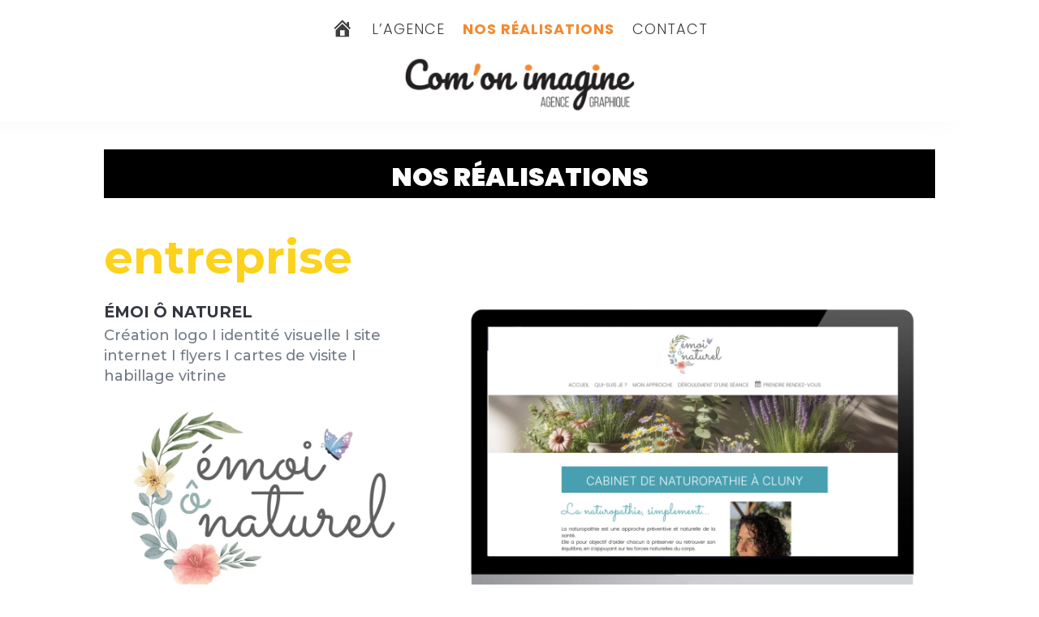

--- FILE ---
content_type: text/css
request_url: https://comonimagine.com/wp-content/et-cache/7159/et-core-unified-tb-6469-tb-6028-deferred-7159.min.css?ver=1768332363
body_size: 5807
content:
@font-face{font-family:"pacifico2";font-display:swap;src:url("http://comonimagine.com/wp-content/uploads/et-fonts/Pacifico-Regular.ttf") format("truetype")}.et_pb_section_0_tb_footer{border-top-width:10px;border-top-color:#fc8200}.et_pb_section_0_tb_footer.et_pb_section{padding-top:3vw;padding-bottom:3vw;background-color:#282828!important}.et_pb_row_0_tb_footer.et_pb_row{padding-bottom:5px!important;padding-bottom:5px}.et_pb_row_0_tb_footer,body #page-container .et-db #et-boc .et-l .et_pb_row_0_tb_footer.et_pb_row,body.et_pb_pagebuilder_layout.single #page-container #et-boc .et-l .et_pb_row_0_tb_footer.et_pb_row,body.et_pb_pagebuilder_layout.single.et_full_width_page #page-container #et-boc .et-l .et_pb_row_0_tb_footer.et_pb_row,.et_pb_blurb_0_tb_footer .et_pb_blurb_content,.et_pb_blurb_1_tb_footer .et_pb_blurb_content,.et_pb_blurb_2_tb_footer .et_pb_blurb_content,.et_pb_blurb_3_tb_footer .et_pb_blurb_content{max-width:100%}.et_pb_column_0_tb_footer,.et_pb_column_1_tb_footer{margin:auto}.et_pb_text_0_tb_footer{line-height:1.2em;font-family:'pacifico2',Helvetica,Arial,Lucida,sans-serif;font-size:70px;line-height:1.2em;margin-bottom:9px!important}.et_pb_text_0_tb_footer h1{font-family:'Poppins',Helvetica,Arial,Lucida,sans-serif;font-weight:700;font-size:1.6vw;color:#FFFFFF!important}.et_pb_image_0_tb_footer{margin-bottom:8px!important;text-align:left;margin-left:0}.et_pb_blurb_0_tb_footer.et_pb_blurb p,.et_pb_blurb_1_tb_footer.et_pb_blurb p,.et_pb_blurb_2_tb_footer.et_pb_blurb p,.et_pb_blurb_3_tb_footer.et_pb_blurb p{line-height:1.3em}.et_pb_blurb_0_tb_footer.et_pb_blurb,.et_pb_blurb_1_tb_footer.et_pb_blurb,.et_pb_blurb_2_tb_footer.et_pb_blurb{font-family:'Poppins',Helvetica,Arial,Lucida,sans-serif;font-weight:200;font-size:1vw;color:#FFFFFF!important;line-height:1.3em;padding-top:0px!important;padding-bottom:0px!important;margin-bottom:5px!important}.et_pb_blurb_0_tb_footer .et-pb-icon,.et_pb_blurb_3_tb_footer .et-pb-icon{font-size:1em;color:#f27100;font-family:ETmodules!important;font-weight:400!important}.et_pb_blurb_1_tb_footer .et-pb-icon,.et_pb_blurb_2_tb_footer .et-pb-icon{font-size:1em;color:#f27100;font-family:FontAwesome!important;font-weight:900!important}.et_pb_blurb_2_tb_footer.et_pb_blurb .et_pb_main_blurb_image{padding-left:6px}.et_pb_blurb_3_tb_footer.et_pb_blurb{font-family:'Poppins',Helvetica,Arial,Lucida,sans-serif;font-weight:200;font-size:1vw;color:#FFFFFF!important;line-height:1.3em;padding-top:0px!important;padding-bottom:0px!important;margin-top:0px!important;margin-bottom:15px!important}.et_pb_blurb_3_tb_footer.et_pb_blurb .et_pb_blurb_description a{color:#FFFFFF!important}.et_pb_section_2_tb_footer{border-top-color:#E02B20}.et_pb_section_2_tb_footer.et_pb_section{padding-top:0vw;padding-bottom:0vw;background-color:#000000!important}.et_pb_row_1_tb_footer.et_pb_row{padding-top:0.5vw!important;padding-bottom:0.5vw!important;padding-top:0.5vw;padding-bottom:0.5vw}.et_pb_row_1_tb_footer,body #page-container .et-db #et-boc .et-l .et_pb_row_1_tb_footer.et_pb_row,body.et_pb_pagebuilder_layout.single #page-container #et-boc .et-l .et_pb_row_1_tb_footer.et_pb_row,body.et_pb_pagebuilder_layout.single.et_full_width_page #page-container #et-boc .et-l .et_pb_row_1_tb_footer.et_pb_row{width:100%;max-width:100%}.et_pb_text_1_tb_footer.et_pb_text,.et_pb_text_1_tb_footer.et_pb_text a{color:#ffffff!important}.et_pb_text_1_tb_footer{line-height:1em;font-family:'',sans-serif;font-weight:300;font-size:0.6vw;letter-spacing:4px;line-height:1em}.et_pb_text_1_tb_footer a{font-family:'Montserrat',Helvetica,Arial,Lucida,sans-serif;font-size:0.6vw}@media only screen and (min-width:981px){.et_pb_row_0_tb_footer,body #page-container .et-db #et-boc .et-l .et_pb_row_0_tb_footer.et_pb_row,body.et_pb_pagebuilder_layout.single #page-container #et-boc .et-l .et_pb_row_0_tb_footer.et_pb_row,body.et_pb_pagebuilder_layout.single.et_full_width_page #page-container #et-boc .et-l .et_pb_row_0_tb_footer.et_pb_row{width:66%}}@media only screen and (max-width:980px){.et_pb_section_0_tb_footer{border-top-width:10px;border-top-color:#fc8200}.et_pb_row_0_tb_footer,body #page-container .et-db #et-boc .et-l .et_pb_row_0_tb_footer.et_pb_row,body.et_pb_pagebuilder_layout.single #page-container #et-boc .et-l .et_pb_row_0_tb_footer.et_pb_row,body.et_pb_pagebuilder_layout.single.et_full_width_page #page-container #et-boc .et-l .et_pb_row_0_tb_footer.et_pb_row{width:66%}.et_pb_text_0_tb_footer h1{font-size:5.6vw;text-align:center}.et_pb_image_0_tb_footer .et_pb_image_wrap img{width:auto}.et_pb_blurb_0_tb_footer.et_pb_blurb,.et_pb_blurb_1_tb_footer.et_pb_blurb,.et_pb_blurb_2_tb_footer.et_pb_blurb,.et_pb_blurb_3_tb_footer.et_pb_blurb{font-size:3vw}.et_pb_section_2_tb_footer{border-top-color:#E02B20}.et_pb_row_1_tb_footer.et_pb_row{padding-top:1.4vw!important;padding-bottom:1.4vw!important;padding-top:1.4vw!important;padding-bottom:1.4vw!important}.et_pb_text_1_tb_footer{font-size:1.2vw}.et_pb_text_1_tb_footer a{font-size:1.2vw;line-height:1.2em}}@media only screen and (max-width:767px){.et_pb_section_0_tb_footer{border-top-width:10px;border-top-color:#fc8200}.et_pb_row_0_tb_footer,body #page-container .et-db #et-boc .et-l .et_pb_row_0_tb_footer.et_pb_row,body.et_pb_pagebuilder_layout.single #page-container #et-boc .et-l .et_pb_row_0_tb_footer.et_pb_row,body.et_pb_pagebuilder_layout.single.et_full_width_page #page-container #et-boc .et-l .et_pb_row_0_tb_footer.et_pb_row{width:89%}.et_pb_text_0_tb_footer h1{font-size:6vw;line-height:1.3em;text-align:center}.et_pb_image_0_tb_footer{width:76%}.et_pb_image_0_tb_footer .et_pb_image_wrap img{width:auto}.et_pb_blurb_0_tb_footer.et_pb_blurb,.et_pb_blurb_1_tb_footer.et_pb_blurb,.et_pb_blurb_2_tb_footer.et_pb_blurb,.et_pb_blurb_3_tb_footer.et_pb_blurb{font-size:4.1vw}.et_pb_section_2_tb_footer{border-top-color:#E02B20}.et_pb_row_1_tb_footer.et_pb_row{padding-top:1.1vw!important;padding-bottom:1.1vw!important;padding-top:1.1vw!important;padding-bottom:1.1vw!important}.et_pb_text_1_tb_footer{font-size:2.4vw;letter-spacing:0px}.et_pb_text_1_tb_footer a{font-size:2.4vw;line-height:1.5em}.et_pb_image_0_tb_footer.et_pb_module{margin-left:auto!important;margin-right:auto!important}}@font-face{font-family:"pacifico2";font-display:swap;src:url("http://comonimagine.com/wp-content/uploads/et-fonts/Pacifico-Regular.ttf") format("truetype")}div.et_pb_section.et_pb_section_2,div.et_pb_section.et_pb_section_4,div.et_pb_section.et_pb_section_7,div.et_pb_section.et_pb_section_11,div.et_pb_section.et_pb_section_12,div.et_pb_section.et_pb_section_14{background-image:url(https://comonimagine.com/wp-content/uploads/circle-background-pattern.png)!important}.et_pb_section_2.et_pb_section,.et_pb_section_7.et_pb_section,.et_pb_section_11.et_pb_section{background-color:rgba(73,46,0,0.05)!important}.et_pb_text_2.et_pb_text,.et_pb_text_3.et_pb_text,.et_pb_text_4.et_pb_text,.et_pb_text_5.et_pb_text,.et_pb_text_6.et_pb_text,.et_pb_text_7.et_pb_text,.et_pb_text_8.et_pb_text,.et_pb_text_9.et_pb_text,.et_pb_text_10.et_pb_text,.et_pb_text_11.et_pb_text,.et_pb_text_12.et_pb_text,.et_pb_text_13.et_pb_text,.et_pb_text_14.et_pb_text{color:#fcd21d!important}.et_pb_text_2,.et_pb_text_3,.et_pb_text_4,.et_pb_text_5,.et_pb_text_6,.et_pb_text_7,.et_pb_text_8,.et_pb_text_9,.et_pb_text_10,.et_pb_text_11,.et_pb_text_12,.et_pb_text_13,.et_pb_text_14{line-height:1em;font-family:'Montserrat',Helvetica,Arial,Lucida,sans-serif;font-weight:700;font-size:56px;line-height:1em}.et_pb_cta_4.et_pb_promo h2,.et_pb_cta_4.et_pb_promo h1.et_pb_module_header,.et_pb_cta_4.et_pb_promo h3.et_pb_module_header,.et_pb_cta_4.et_pb_promo h4.et_pb_module_header,.et_pb_cta_4.et_pb_promo h5.et_pb_module_header,.et_pb_cta_4.et_pb_promo h6.et_pb_module_header,.et_pb_cta_8.et_pb_promo h2,.et_pb_cta_8.et_pb_promo h1.et_pb_module_header,.et_pb_cta_8.et_pb_promo h3.et_pb_module_header,.et_pb_cta_8.et_pb_promo h4.et_pb_module_header,.et_pb_cta_8.et_pb_promo h5.et_pb_module_header,.et_pb_cta_8.et_pb_promo h6.et_pb_module_header,.et_pb_cta_12.et_pb_promo h2,.et_pb_cta_12.et_pb_promo h1.et_pb_module_header,.et_pb_cta_12.et_pb_promo h3.et_pb_module_header,.et_pb_cta_12.et_pb_promo h4.et_pb_module_header,.et_pb_cta_12.et_pb_promo h5.et_pb_module_header,.et_pb_cta_12.et_pb_promo h6.et_pb_module_header,.et_pb_cta_15.et_pb_promo h2,.et_pb_cta_15.et_pb_promo h1.et_pb_module_header,.et_pb_cta_15.et_pb_promo h3.et_pb_module_header,.et_pb_cta_15.et_pb_promo h4.et_pb_module_header,.et_pb_cta_15.et_pb_promo h5.et_pb_module_header,.et_pb_cta_15.et_pb_promo h6.et_pb_module_header,.et_pb_cta_18.et_pb_promo h2,.et_pb_cta_18.et_pb_promo h1.et_pb_module_header,.et_pb_cta_18.et_pb_promo h3.et_pb_module_header,.et_pb_cta_18.et_pb_promo h4.et_pb_module_header,.et_pb_cta_18.et_pb_promo h5.et_pb_module_header,.et_pb_cta_18.et_pb_promo h6.et_pb_module_header,.et_pb_cta_21.et_pb_promo h2,.et_pb_cta_21.et_pb_promo h1.et_pb_module_header,.et_pb_cta_21.et_pb_promo h3.et_pb_module_header,.et_pb_cta_21.et_pb_promo h4.et_pb_module_header,.et_pb_cta_21.et_pb_promo h5.et_pb_module_header,.et_pb_cta_21.et_pb_promo h6.et_pb_module_header,.et_pb_cta_25.et_pb_promo h2,.et_pb_cta_25.et_pb_promo h1.et_pb_module_header,.et_pb_cta_25.et_pb_promo h3.et_pb_module_header,.et_pb_cta_25.et_pb_promo h4.et_pb_module_header,.et_pb_cta_25.et_pb_promo h5.et_pb_module_header,.et_pb_cta_25.et_pb_promo h6.et_pb_module_header,.et_pb_cta_28.et_pb_promo h2,.et_pb_cta_28.et_pb_promo h1.et_pb_module_header,.et_pb_cta_28.et_pb_promo h3.et_pb_module_header,.et_pb_cta_28.et_pb_promo h4.et_pb_module_header,.et_pb_cta_28.et_pb_promo h5.et_pb_module_header,.et_pb_cta_28.et_pb_promo h6.et_pb_module_header,.et_pb_cta_31.et_pb_promo h2,.et_pb_cta_31.et_pb_promo h1.et_pb_module_header,.et_pb_cta_31.et_pb_promo h3.et_pb_module_header,.et_pb_cta_31.et_pb_promo h4.et_pb_module_header,.et_pb_cta_31.et_pb_promo h5.et_pb_module_header,.et_pb_cta_31.et_pb_promo h6.et_pb_module_header,.et_pb_cta_35.et_pb_promo h2,.et_pb_cta_35.et_pb_promo h1.et_pb_module_header,.et_pb_cta_35.et_pb_promo h3.et_pb_module_header,.et_pb_cta_35.et_pb_promo h4.et_pb_module_header,.et_pb_cta_35.et_pb_promo h5.et_pb_module_header,.et_pb_cta_35.et_pb_promo h6.et_pb_module_header,.et_pb_cta_39.et_pb_promo h2,.et_pb_cta_39.et_pb_promo h1.et_pb_module_header,.et_pb_cta_39.et_pb_promo h3.et_pb_module_header,.et_pb_cta_39.et_pb_promo h4.et_pb_module_header,.et_pb_cta_39.et_pb_promo h5.et_pb_module_header,.et_pb_cta_39.et_pb_promo h6.et_pb_module_header,.et_pb_cta_42.et_pb_promo h2,.et_pb_cta_42.et_pb_promo h1.et_pb_module_header,.et_pb_cta_42.et_pb_promo h3.et_pb_module_header,.et_pb_cta_42.et_pb_promo h4.et_pb_module_header,.et_pb_cta_42.et_pb_promo h5.et_pb_module_header,.et_pb_cta_42.et_pb_promo h6.et_pb_module_header,.et_pb_cta_45.et_pb_promo h2,.et_pb_cta_45.et_pb_promo h1.et_pb_module_header,.et_pb_cta_45.et_pb_promo h3.et_pb_module_header,.et_pb_cta_45.et_pb_promo h4.et_pb_module_header,.et_pb_cta_45.et_pb_promo h5.et_pb_module_header,.et_pb_cta_45.et_pb_promo h6.et_pb_module_header,.et_pb_cta_48.et_pb_promo h2,.et_pb_cta_48.et_pb_promo h1.et_pb_module_header,.et_pb_cta_48.et_pb_promo h3.et_pb_module_header,.et_pb_cta_48.et_pb_promo h4.et_pb_module_header,.et_pb_cta_48.et_pb_promo h5.et_pb_module_header,.et_pb_cta_48.et_pb_promo h6.et_pb_module_header{font-family:'Montserrat',Helvetica,Arial,Lucida,sans-serif!important;font-weight:700!important;font-size:1.5vw!important;color:#353740!important;line-height:1.2em!important}.et_pb_cta_4.et_pb_promo .et_pb_promo_description div,.et_pb_cta_8.et_pb_promo .et_pb_promo_description div,.et_pb_cta_12.et_pb_promo .et_pb_promo_description div,.et_pb_cta_15.et_pb_promo .et_pb_promo_description div,.et_pb_cta_18.et_pb_promo .et_pb_promo_description div,.et_pb_cta_21.et_pb_promo .et_pb_promo_description div,.et_pb_cta_25.et_pb_promo .et_pb_promo_description div,.et_pb_cta_28.et_pb_promo .et_pb_promo_description div,.et_pb_cta_31.et_pb_promo .et_pb_promo_description div,.et_pb_cta_35.et_pb_promo .et_pb_promo_description div,.et_pb_cta_39.et_pb_promo .et_pb_promo_description div,.et_pb_cta_42.et_pb_promo .et_pb_promo_description div,.et_pb_cta_45.et_pb_promo .et_pb_promo_description div,.et_pb_cta_48.et_pb_promo .et_pb_promo_description div{font-family:'Montserrat',Helvetica,Arial,Lucida,sans-serif;font-size:18px;color:#747d88!important;line-height:1.3em}.et_pb_cta_4.et_pb_promo,.et_pb_cta_8.et_pb_promo,.et_pb_cta_12.et_pb_promo,.et_pb_cta_15.et_pb_promo,.et_pb_cta_18.et_pb_promo,.et_pb_cta_21.et_pb_promo,.et_pb_cta_25.et_pb_promo,.et_pb_cta_28.et_pb_promo,.et_pb_cta_31.et_pb_promo,.et_pb_cta_35.et_pb_promo,.et_pb_cta_39.et_pb_promo,.et_pb_cta_42.et_pb_promo,.et_pb_cta_45.et_pb_promo,.et_pb_cta_48.et_pb_promo{padding-top:13px!important;margin-bottom:-31px!important}body #page-container .et_pb_section .et_pb_cta_4.et_pb_promo .et_pb_promo_button.et_pb_button,body #page-container .et_pb_section .et_pb_cta_5.et_pb_promo .et_pb_promo_button.et_pb_button,body #page-container .et_pb_section .et_pb_cta_6.et_pb_promo .et_pb_promo_button.et_pb_button,body #page-container .et_pb_section .et_pb_cta_8.et_pb_promo .et_pb_promo_button.et_pb_button,body #page-container .et_pb_section .et_pb_cta_9.et_pb_promo .et_pb_promo_button.et_pb_button,body #page-container .et_pb_section .et_pb_cta_10.et_pb_promo .et_pb_promo_button.et_pb_button,body #page-container .et_pb_section .et_pb_cta_12.et_pb_promo .et_pb_promo_button.et_pb_button,body #page-container .et_pb_section .et_pb_cta_13.et_pb_promo .et_pb_promo_button.et_pb_button,body #page-container .et_pb_section .et_pb_cta_14.et_pb_promo .et_pb_promo_button.et_pb_button,body #page-container .et_pb_section .et_pb_cta_15.et_pb_promo .et_pb_promo_button.et_pb_button,body #page-container .et_pb_section .et_pb_cta_16.et_pb_promo .et_pb_promo_button.et_pb_button,body #page-container .et_pb_section .et_pb_cta_18.et_pb_promo .et_pb_promo_button.et_pb_button,body #page-container .et_pb_section .et_pb_cta_19.et_pb_promo .et_pb_promo_button.et_pb_button,body #page-container .et_pb_section .et_pb_cta_20.et_pb_promo .et_pb_promo_button.et_pb_button,body #page-container .et_pb_section .et_pb_cta_21.et_pb_promo .et_pb_promo_button.et_pb_button,body #page-container .et_pb_section .et_pb_cta_22.et_pb_promo .et_pb_promo_button.et_pb_button,body #page-container .et_pb_section .et_pb_cta_23.et_pb_promo .et_pb_promo_button.et_pb_button,body #page-container .et_pb_section .et_pb_cta_24.et_pb_promo .et_pb_promo_button.et_pb_button,body #page-container .et_pb_section .et_pb_cta_25.et_pb_promo .et_pb_promo_button.et_pb_button,body #page-container .et_pb_section .et_pb_cta_26.et_pb_promo .et_pb_promo_button.et_pb_button,body #page-container .et_pb_section .et_pb_cta_27.et_pb_promo .et_pb_promo_button.et_pb_button,body #page-container .et_pb_section .et_pb_cta_28.et_pb_promo .et_pb_promo_button.et_pb_button,body #page-container .et_pb_section .et_pb_cta_29.et_pb_promo .et_pb_promo_button.et_pb_button,body #page-container .et_pb_section .et_pb_cta_30.et_pb_promo .et_pb_promo_button.et_pb_button,body #page-container .et_pb_section .et_pb_cta_31.et_pb_promo .et_pb_promo_button.et_pb_button,body #page-container .et_pb_section .et_pb_cta_32.et_pb_promo .et_pb_promo_button.et_pb_button,body #page-container .et_pb_section .et_pb_cta_33.et_pb_promo .et_pb_promo_button.et_pb_button,body #page-container .et_pb_section .et_pb_cta_35.et_pb_promo .et_pb_promo_button.et_pb_button,body #page-container .et_pb_section .et_pb_cta_36.et_pb_promo .et_pb_promo_button.et_pb_button,body #page-container .et_pb_section .et_pb_cta_38.et_pb_promo .et_pb_promo_button.et_pb_button,body #page-container .et_pb_section .et_pb_cta_39.et_pb_promo .et_pb_promo_button.et_pb_button,body #page-container .et_pb_section .et_pb_cta_40.et_pb_promo .et_pb_promo_button.et_pb_button,body #page-container .et_pb_section .et_pb_cta_41.et_pb_promo .et_pb_promo_button.et_pb_button,body #page-container .et_pb_section .et_pb_cta_42.et_pb_promo .et_pb_promo_button.et_pb_button,body #page-container .et_pb_section .et_pb_cta_43.et_pb_promo .et_pb_promo_button.et_pb_button,body #page-container .et_pb_section .et_pb_cta_44.et_pb_promo .et_pb_promo_button.et_pb_button,body #page-container .et_pb_section .et_pb_cta_45.et_pb_promo .et_pb_promo_button.et_pb_button,body #page-container .et_pb_section .et_pb_cta_46.et_pb_promo .et_pb_promo_button.et_pb_button,body #page-container .et_pb_section .et_pb_cta_47.et_pb_promo .et_pb_promo_button.et_pb_button,body #page-container .et_pb_section .et_pb_cta_48.et_pb_promo .et_pb_promo_button.et_pb_button,body #page-container .et_pb_section .et_pb_cta_49.et_pb_promo .et_pb_promo_button.et_pb_button{color:#747d88!important;border-width:4px!important;border-color:#747d88;border-radius:100px;letter-spacing:2px;font-family:'Montserrat',Helvetica,Arial,Lucida,sans-serif!important;font-weight:700!important;text-transform:uppercase!important}body #page-container .et_pb_section .et_pb_cta_4.et_pb_promo .et_pb_promo_button.et_pb_button:hover:after,body #page-container .et_pb_section .et_pb_cta_5.et_pb_promo .et_pb_promo_button.et_pb_button:hover:after,body #page-container .et_pb_section .et_pb_cta_6.et_pb_promo .et_pb_promo_button.et_pb_button:hover:after,body #page-container .et_pb_section .et_pb_cta_7.et_pb_promo .et_pb_promo_button.et_pb_button:hover:after,body #page-container .et_pb_section .et_pb_cta_8.et_pb_promo .et_pb_promo_button.et_pb_button:hover:after,body #page-container .et_pb_section .et_pb_cta_9.et_pb_promo .et_pb_promo_button.et_pb_button:hover:after,body #page-container .et_pb_section .et_pb_cta_10.et_pb_promo .et_pb_promo_button.et_pb_button:hover:after,body #page-container .et_pb_section .et_pb_cta_11.et_pb_promo .et_pb_promo_button.et_pb_button:hover:after,body #page-container .et_pb_section .et_pb_cta_12.et_pb_promo .et_pb_promo_button.et_pb_button:hover:after,body #page-container .et_pb_section .et_pb_cta_13.et_pb_promo .et_pb_promo_button.et_pb_button:hover:after,body #page-container .et_pb_section .et_pb_cta_14.et_pb_promo .et_pb_promo_button.et_pb_button:hover:after,body #page-container .et_pb_section .et_pb_cta_15.et_pb_promo .et_pb_promo_button.et_pb_button:hover:after,body #page-container .et_pb_section .et_pb_cta_16.et_pb_promo .et_pb_promo_button.et_pb_button:hover:after,body #page-container .et_pb_section .et_pb_cta_17.et_pb_promo .et_pb_promo_button.et_pb_button:hover:after,body #page-container .et_pb_section .et_pb_cta_18.et_pb_promo .et_pb_promo_button.et_pb_button:hover:after,body #page-container .et_pb_section .et_pb_cta_19.et_pb_promo .et_pb_promo_button.et_pb_button:hover:after,body #page-container .et_pb_section .et_pb_cta_20.et_pb_promo .et_pb_promo_button.et_pb_button:hover:after,body #page-container .et_pb_section .et_pb_cta_21.et_pb_promo .et_pb_promo_button.et_pb_button:hover:after,body #page-container .et_pb_section .et_pb_cta_22.et_pb_promo .et_pb_promo_button.et_pb_button:hover:after,body #page-container .et_pb_section .et_pb_cta_23.et_pb_promo .et_pb_promo_button.et_pb_button:hover:after,body #page-container .et_pb_section .et_pb_cta_24.et_pb_promo .et_pb_promo_button.et_pb_button:hover:after,body #page-container .et_pb_section .et_pb_cta_25.et_pb_promo .et_pb_promo_button.et_pb_button:hover:after,body #page-container .et_pb_section .et_pb_cta_26.et_pb_promo .et_pb_promo_button.et_pb_button:hover:after,body #page-container .et_pb_section .et_pb_cta_27.et_pb_promo .et_pb_promo_button.et_pb_button:hover:after,body #page-container .et_pb_section .et_pb_cta_28.et_pb_promo .et_pb_promo_button.et_pb_button:hover:after,body #page-container .et_pb_section .et_pb_cta_29.et_pb_promo .et_pb_promo_button.et_pb_button:hover:after,body #page-container .et_pb_section .et_pb_cta_30.et_pb_promo .et_pb_promo_button.et_pb_button:hover:after,body #page-container .et_pb_section .et_pb_cta_31.et_pb_promo .et_pb_promo_button.et_pb_button:hover:after,body #page-container .et_pb_section .et_pb_cta_32.et_pb_promo .et_pb_promo_button.et_pb_button:hover:after,body #page-container .et_pb_section .et_pb_cta_33.et_pb_promo .et_pb_promo_button.et_pb_button:hover:after,body #page-container .et_pb_section .et_pb_cta_34.et_pb_promo .et_pb_promo_button.et_pb_button:hover:after,body #page-container .et_pb_section .et_pb_cta_35.et_pb_promo .et_pb_promo_button.et_pb_button:hover:after,body #page-container .et_pb_section .et_pb_cta_36.et_pb_promo .et_pb_promo_button.et_pb_button:hover:after,body #page-container .et_pb_section .et_pb_cta_37.et_pb_promo .et_pb_promo_button.et_pb_button:hover:after,body #page-container .et_pb_section .et_pb_cta_38.et_pb_promo .et_pb_promo_button.et_pb_button:hover:after,body #page-container .et_pb_section .et_pb_cta_39.et_pb_promo .et_pb_promo_button.et_pb_button:hover:after,body #page-container .et_pb_section .et_pb_cta_40.et_pb_promo .et_pb_promo_button.et_pb_button:hover:after,body #page-container .et_pb_section .et_pb_cta_41.et_pb_promo .et_pb_promo_button.et_pb_button:hover:after,body #page-container .et_pb_section .et_pb_cta_42.et_pb_promo .et_pb_promo_button.et_pb_button:hover:after,body #page-container .et_pb_section .et_pb_cta_43.et_pb_promo .et_pb_promo_button.et_pb_button:hover:after,body #page-container .et_pb_section .et_pb_cta_44.et_pb_promo .et_pb_promo_button.et_pb_button:hover:after,body #page-container .et_pb_section .et_pb_cta_45.et_pb_promo .et_pb_promo_button.et_pb_button:hover:after,body #page-container .et_pb_section .et_pb_cta_46.et_pb_promo .et_pb_promo_button.et_pb_button:hover:after,body #page-container .et_pb_section .et_pb_cta_47.et_pb_promo .et_pb_promo_button.et_pb_button:hover:after,body #page-container .et_pb_section .et_pb_cta_48.et_pb_promo .et_pb_promo_button.et_pb_button:hover:after,body #page-container .et_pb_section .et_pb_cta_49.et_pb_promo .et_pb_promo_button.et_pb_button:hover:after,body #page-container .et_pb_section .et_pb_cta_50.et_pb_promo .et_pb_promo_button.et_pb_button:hover:after{margin-left:.3em;left:auto;margin-left:.3em;opacity:1}body #page-container .et_pb_section .et_pb_cta_4.et_pb_promo .et_pb_promo_button.et_pb_button:after,body #page-container .et_pb_section .et_pb_cta_5.et_pb_promo .et_pb_promo_button.et_pb_button:after,body #page-container .et_pb_section .et_pb_cta_6.et_pb_promo .et_pb_promo_button.et_pb_button:after,body #page-container .et_pb_section .et_pb_cta_7.et_pb_promo .et_pb_promo_button.et_pb_button:after,body #page-container .et_pb_section .et_pb_cta_8.et_pb_promo .et_pb_promo_button.et_pb_button:after,body #page-container .et_pb_section .et_pb_cta_9.et_pb_promo .et_pb_promo_button.et_pb_button:after,body #page-container .et_pb_section .et_pb_cta_10.et_pb_promo .et_pb_promo_button.et_pb_button:after,body #page-container .et_pb_section .et_pb_cta_11.et_pb_promo .et_pb_promo_button.et_pb_button:after,body #page-container .et_pb_section .et_pb_cta_12.et_pb_promo .et_pb_promo_button.et_pb_button:after,body #page-container .et_pb_section .et_pb_cta_13.et_pb_promo .et_pb_promo_button.et_pb_button:after,body #page-container .et_pb_section .et_pb_cta_14.et_pb_promo .et_pb_promo_button.et_pb_button:after,body #page-container .et_pb_section .et_pb_cta_15.et_pb_promo .et_pb_promo_button.et_pb_button:after,body #page-container .et_pb_section .et_pb_cta_16.et_pb_promo .et_pb_promo_button.et_pb_button:after,body #page-container .et_pb_section .et_pb_cta_17.et_pb_promo .et_pb_promo_button.et_pb_button:after,body #page-container .et_pb_section .et_pb_cta_18.et_pb_promo .et_pb_promo_button.et_pb_button:after,body #page-container .et_pb_section .et_pb_cta_19.et_pb_promo .et_pb_promo_button.et_pb_button:after,body #page-container .et_pb_section .et_pb_cta_20.et_pb_promo .et_pb_promo_button.et_pb_button:after,body #page-container .et_pb_section .et_pb_cta_21.et_pb_promo .et_pb_promo_button.et_pb_button:after,body #page-container .et_pb_section .et_pb_cta_22.et_pb_promo .et_pb_promo_button.et_pb_button:after,body #page-container .et_pb_section .et_pb_cta_23.et_pb_promo .et_pb_promo_button.et_pb_button:after,body #page-container .et_pb_section .et_pb_cta_24.et_pb_promo .et_pb_promo_button.et_pb_button:after,body #page-container .et_pb_section .et_pb_cta_25.et_pb_promo .et_pb_promo_button.et_pb_button:after,body #page-container .et_pb_section .et_pb_cta_26.et_pb_promo .et_pb_promo_button.et_pb_button:after,body #page-container .et_pb_section .et_pb_cta_27.et_pb_promo .et_pb_promo_button.et_pb_button:after,body #page-container .et_pb_section .et_pb_cta_28.et_pb_promo .et_pb_promo_button.et_pb_button:after,body #page-container .et_pb_section .et_pb_cta_29.et_pb_promo .et_pb_promo_button.et_pb_button:after,body #page-container .et_pb_section .et_pb_cta_30.et_pb_promo .et_pb_promo_button.et_pb_button:after,body #page-container .et_pb_section .et_pb_cta_31.et_pb_promo .et_pb_promo_button.et_pb_button:after,body #page-container .et_pb_section .et_pb_cta_32.et_pb_promo .et_pb_promo_button.et_pb_button:after,body #page-container .et_pb_section .et_pb_cta_33.et_pb_promo .et_pb_promo_button.et_pb_button:after,body #page-container .et_pb_section .et_pb_cta_34.et_pb_promo .et_pb_promo_button.et_pb_button:after,body #page-container .et_pb_section .et_pb_cta_35.et_pb_promo .et_pb_promo_button.et_pb_button:after,body #page-container .et_pb_section .et_pb_cta_36.et_pb_promo .et_pb_promo_button.et_pb_button:after,body #page-container .et_pb_section .et_pb_cta_37.et_pb_promo .et_pb_promo_button.et_pb_button:after,body #page-container .et_pb_section .et_pb_cta_38.et_pb_promo .et_pb_promo_button.et_pb_button:after,body #page-container .et_pb_section .et_pb_cta_39.et_pb_promo .et_pb_promo_button.et_pb_button:after,body #page-container .et_pb_section .et_pb_cta_40.et_pb_promo .et_pb_promo_button.et_pb_button:after,body #page-container .et_pb_section .et_pb_cta_41.et_pb_promo .et_pb_promo_button.et_pb_button:after,body #page-container .et_pb_section .et_pb_cta_42.et_pb_promo .et_pb_promo_button.et_pb_button:after,body #page-container .et_pb_section .et_pb_cta_43.et_pb_promo .et_pb_promo_button.et_pb_button:after,body #page-container .et_pb_section .et_pb_cta_44.et_pb_promo .et_pb_promo_button.et_pb_button:after,body #page-container .et_pb_section .et_pb_cta_45.et_pb_promo .et_pb_promo_button.et_pb_button:after,body #page-container .et_pb_section .et_pb_cta_46.et_pb_promo .et_pb_promo_button.et_pb_button:after,body #page-container .et_pb_section .et_pb_cta_47.et_pb_promo .et_pb_promo_button.et_pb_button:after,body #page-container .et_pb_section .et_pb_cta_48.et_pb_promo .et_pb_promo_button.et_pb_button:after,body #page-container .et_pb_section .et_pb_cta_49.et_pb_promo .et_pb_promo_button.et_pb_button:after,body #page-container .et_pb_section .et_pb_cta_50.et_pb_promo .et_pb_promo_button.et_pb_button:after{color:#747d88;line-height:inherit;font-size:inherit!important;margin-left:-1em;left:auto;font-family:ETmodules!important;font-weight:400!important}body #page-container .et_pb_section .et_pb_cta_4.et_pb_promo .et_pb_promo_button.et_pb_button:hover,body #page-container .et_pb_section .et_pb_cta_5.et_pb_promo .et_pb_promo_button.et_pb_button:hover,body #page-container .et_pb_section .et_pb_cta_6.et_pb_promo .et_pb_promo_button.et_pb_button:hover,body #page-container .et_pb_section .et_pb_cta_7.et_pb_promo .et_pb_promo_button.et_pb_button:hover,body #page-container .et_pb_section .et_pb_cta_8.et_pb_promo .et_pb_promo_button.et_pb_button:hover,body #page-container .et_pb_section .et_pb_cta_9.et_pb_promo .et_pb_promo_button.et_pb_button:hover,body #page-container .et_pb_section .et_pb_cta_10.et_pb_promo .et_pb_promo_button.et_pb_button:hover,body #page-container .et_pb_section .et_pb_cta_11.et_pb_promo .et_pb_promo_button.et_pb_button:hover,body #page-container .et_pb_section .et_pb_cta_12.et_pb_promo .et_pb_promo_button.et_pb_button:hover,body #page-container .et_pb_section .et_pb_cta_13.et_pb_promo .et_pb_promo_button.et_pb_button:hover,body #page-container .et_pb_section .et_pb_cta_14.et_pb_promo .et_pb_promo_button.et_pb_button:hover,body #page-container .et_pb_section .et_pb_cta_15.et_pb_promo .et_pb_promo_button.et_pb_button:hover,body #page-container .et_pb_section .et_pb_cta_16.et_pb_promo .et_pb_promo_button.et_pb_button:hover,body #page-container .et_pb_section .et_pb_cta_17.et_pb_promo .et_pb_promo_button.et_pb_button:hover,body #page-container .et_pb_section .et_pb_cta_18.et_pb_promo .et_pb_promo_button.et_pb_button:hover,body #page-container .et_pb_section .et_pb_cta_19.et_pb_promo .et_pb_promo_button.et_pb_button:hover,body #page-container .et_pb_section .et_pb_cta_20.et_pb_promo .et_pb_promo_button.et_pb_button:hover,body #page-container .et_pb_section .et_pb_cta_21.et_pb_promo .et_pb_promo_button.et_pb_button:hover,body #page-container .et_pb_section .et_pb_cta_22.et_pb_promo .et_pb_promo_button.et_pb_button:hover,body #page-container .et_pb_section .et_pb_cta_23.et_pb_promo .et_pb_promo_button.et_pb_button:hover,body #page-container .et_pb_section .et_pb_cta_24.et_pb_promo .et_pb_promo_button.et_pb_button:hover,body #page-container .et_pb_section .et_pb_cta_25.et_pb_promo .et_pb_promo_button.et_pb_button:hover,body #page-container .et_pb_section .et_pb_cta_26.et_pb_promo .et_pb_promo_button.et_pb_button:hover,body #page-container .et_pb_section .et_pb_cta_27.et_pb_promo .et_pb_promo_button.et_pb_button:hover,body #page-container .et_pb_section .et_pb_cta_28.et_pb_promo .et_pb_promo_button.et_pb_button:hover,body #page-container .et_pb_section .et_pb_cta_29.et_pb_promo .et_pb_promo_button.et_pb_button:hover,body #page-container .et_pb_section .et_pb_cta_30.et_pb_promo .et_pb_promo_button.et_pb_button:hover,body #page-container .et_pb_section .et_pb_cta_31.et_pb_promo .et_pb_promo_button.et_pb_button:hover,body #page-container .et_pb_section .et_pb_cta_32.et_pb_promo .et_pb_promo_button.et_pb_button:hover,body #page-container .et_pb_section .et_pb_cta_33.et_pb_promo .et_pb_promo_button.et_pb_button:hover,body #page-container .et_pb_section .et_pb_cta_34.et_pb_promo .et_pb_promo_button.et_pb_button:hover,body #page-container .et_pb_section .et_pb_cta_35.et_pb_promo .et_pb_promo_button.et_pb_button:hover,body #page-container .et_pb_section .et_pb_cta_36.et_pb_promo .et_pb_promo_button.et_pb_button:hover,body #page-container .et_pb_section .et_pb_cta_37.et_pb_promo .et_pb_promo_button.et_pb_button:hover,body #page-container .et_pb_section .et_pb_cta_38.et_pb_promo .et_pb_promo_button.et_pb_button:hover,body #page-container .et_pb_section .et_pb_cta_39.et_pb_promo .et_pb_promo_button.et_pb_button:hover,body #page-container .et_pb_section .et_pb_cta_40.et_pb_promo .et_pb_promo_button.et_pb_button:hover,body #page-container .et_pb_section .et_pb_cta_41.et_pb_promo .et_pb_promo_button.et_pb_button:hover,body #page-container .et_pb_section .et_pb_cta_42.et_pb_promo .et_pb_promo_button.et_pb_button:hover,body #page-container .et_pb_section .et_pb_cta_43.et_pb_promo .et_pb_promo_button.et_pb_button:hover,body #page-container .et_pb_section .et_pb_cta_44.et_pb_promo .et_pb_promo_button.et_pb_button:hover,body #page-container .et_pb_section .et_pb_cta_45.et_pb_promo .et_pb_promo_button.et_pb_button:hover,body #page-container .et_pb_section .et_pb_cta_46.et_pb_promo .et_pb_promo_button.et_pb_button:hover,body #page-container .et_pb_section .et_pb_cta_47.et_pb_promo .et_pb_promo_button.et_pb_button:hover,body #page-container .et_pb_section .et_pb_cta_48.et_pb_promo .et_pb_promo_button.et_pb_button:hover,body #page-container .et_pb_section .et_pb_cta_49.et_pb_promo .et_pb_promo_button.et_pb_button:hover,body #page-container .et_pb_section .et_pb_cta_50.et_pb_promo .et_pb_promo_button.et_pb_button:hover{background-image:initial;background-color:rgba(0,0,0,0)}.et_pb_cta_4.et_pb_promo .et_pb_promo_button.et_pb_button,.et_pb_cta_5.et_pb_promo .et_pb_promo_button.et_pb_button,.et_pb_cta_6.et_pb_promo .et_pb_promo_button.et_pb_button,.et_pb_cta_7.et_pb_promo .et_pb_promo_button.et_pb_button,.et_pb_cta_8.et_pb_promo .et_pb_promo_button.et_pb_button,.et_pb_cta_9.et_pb_promo .et_pb_promo_button.et_pb_button,.et_pb_cta_10.et_pb_promo .et_pb_promo_button.et_pb_button,.et_pb_cta_11.et_pb_promo .et_pb_promo_button.et_pb_button,.et_pb_cta_12.et_pb_promo .et_pb_promo_button.et_pb_button,.et_pb_cta_13.et_pb_promo .et_pb_promo_button.et_pb_button,.et_pb_cta_14.et_pb_promo .et_pb_promo_button.et_pb_button,.et_pb_cta_15.et_pb_promo .et_pb_promo_button.et_pb_button,.et_pb_cta_16.et_pb_promo .et_pb_promo_button.et_pb_button,.et_pb_cta_17.et_pb_promo .et_pb_promo_button.et_pb_button,.et_pb_cta_18.et_pb_promo .et_pb_promo_button.et_pb_button,.et_pb_cta_19.et_pb_promo .et_pb_promo_button.et_pb_button,.et_pb_cta_20.et_pb_promo .et_pb_promo_button.et_pb_button,.et_pb_cta_21.et_pb_promo .et_pb_promo_button.et_pb_button,.et_pb_cta_22.et_pb_promo .et_pb_promo_button.et_pb_button,.et_pb_cta_23.et_pb_promo .et_pb_promo_button.et_pb_button,.et_pb_cta_24.et_pb_promo .et_pb_promo_button.et_pb_button,.et_pb_cta_25.et_pb_promo .et_pb_promo_button.et_pb_button,.et_pb_cta_26.et_pb_promo .et_pb_promo_button.et_pb_button,.et_pb_cta_27.et_pb_promo .et_pb_promo_button.et_pb_button,.et_pb_cta_28.et_pb_promo .et_pb_promo_button.et_pb_button,.et_pb_cta_29.et_pb_promo .et_pb_promo_button.et_pb_button,.et_pb_cta_30.et_pb_promo .et_pb_promo_button.et_pb_button,.et_pb_cta_31.et_pb_promo .et_pb_promo_button.et_pb_button,.et_pb_cta_32.et_pb_promo .et_pb_promo_button.et_pb_button,.et_pb_cta_33.et_pb_promo .et_pb_promo_button.et_pb_button,.et_pb_cta_34.et_pb_promo .et_pb_promo_button.et_pb_button,.et_pb_cta_35.et_pb_promo .et_pb_promo_button.et_pb_button,.et_pb_cta_36.et_pb_promo .et_pb_promo_button.et_pb_button,.et_pb_cta_37.et_pb_promo .et_pb_promo_button.et_pb_button,.et_pb_cta_38.et_pb_promo .et_pb_promo_button.et_pb_button,.et_pb_cta_39.et_pb_promo .et_pb_promo_button.et_pb_button,.et_pb_cta_40.et_pb_promo .et_pb_promo_button.et_pb_button,.et_pb_cta_41.et_pb_promo .et_pb_promo_button.et_pb_button,.et_pb_cta_42.et_pb_promo .et_pb_promo_button.et_pb_button,.et_pb_cta_43.et_pb_promo .et_pb_promo_button.et_pb_button,.et_pb_cta_44.et_pb_promo .et_pb_promo_button.et_pb_button,.et_pb_cta_45.et_pb_promo .et_pb_promo_button.et_pb_button,.et_pb_cta_46.et_pb_promo .et_pb_promo_button.et_pb_button,.et_pb_cta_47.et_pb_promo .et_pb_promo_button.et_pb_button,.et_pb_cta_48.et_pb_promo .et_pb_promo_button.et_pb_button,.et_pb_cta_49.et_pb_promo .et_pb_promo_button.et_pb_button,.et_pb_cta_50.et_pb_promo .et_pb_promo_button.et_pb_button{transition:background-color 300ms ease 0ms}.et_pb_cta_5.et_pb_promo h2,.et_pb_cta_5.et_pb_promo h1.et_pb_module_header,.et_pb_cta_5.et_pb_promo h3.et_pb_module_header,.et_pb_cta_5.et_pb_promo h4.et_pb_module_header,.et_pb_cta_5.et_pb_promo h5.et_pb_module_header,.et_pb_cta_5.et_pb_promo h6.et_pb_module_header,.et_pb_cta_6.et_pb_promo h2,.et_pb_cta_6.et_pb_promo h1.et_pb_module_header,.et_pb_cta_6.et_pb_promo h3.et_pb_module_header,.et_pb_cta_6.et_pb_promo h4.et_pb_module_header,.et_pb_cta_6.et_pb_promo h5.et_pb_module_header,.et_pb_cta_6.et_pb_promo h6.et_pb_module_header,.et_pb_cta_7.et_pb_promo h2,.et_pb_cta_7.et_pb_promo h1.et_pb_module_header,.et_pb_cta_7.et_pb_promo h3.et_pb_module_header,.et_pb_cta_7.et_pb_promo h4.et_pb_module_header,.et_pb_cta_7.et_pb_promo h5.et_pb_module_header,.et_pb_cta_7.et_pb_promo h6.et_pb_module_header,.et_pb_cta_9.et_pb_promo h2,.et_pb_cta_9.et_pb_promo h1.et_pb_module_header,.et_pb_cta_9.et_pb_promo h3.et_pb_module_header,.et_pb_cta_9.et_pb_promo h4.et_pb_module_header,.et_pb_cta_9.et_pb_promo h5.et_pb_module_header,.et_pb_cta_9.et_pb_promo h6.et_pb_module_header,.et_pb_cta_10.et_pb_promo h2,.et_pb_cta_10.et_pb_promo h1.et_pb_module_header,.et_pb_cta_10.et_pb_promo h3.et_pb_module_header,.et_pb_cta_10.et_pb_promo h4.et_pb_module_header,.et_pb_cta_10.et_pb_promo h5.et_pb_module_header,.et_pb_cta_10.et_pb_promo h6.et_pb_module_header,.et_pb_cta_11.et_pb_promo h2,.et_pb_cta_11.et_pb_promo h1.et_pb_module_header,.et_pb_cta_11.et_pb_promo h3.et_pb_module_header,.et_pb_cta_11.et_pb_promo h4.et_pb_module_header,.et_pb_cta_11.et_pb_promo h5.et_pb_module_header,.et_pb_cta_11.et_pb_promo h6.et_pb_module_header,.et_pb_cta_13.et_pb_promo h2,.et_pb_cta_13.et_pb_promo h1.et_pb_module_header,.et_pb_cta_13.et_pb_promo h3.et_pb_module_header,.et_pb_cta_13.et_pb_promo h4.et_pb_module_header,.et_pb_cta_13.et_pb_promo h5.et_pb_module_header,.et_pb_cta_13.et_pb_promo h6.et_pb_module_header,.et_pb_cta_14.et_pb_promo h2,.et_pb_cta_14.et_pb_promo h1.et_pb_module_header,.et_pb_cta_14.et_pb_promo h3.et_pb_module_header,.et_pb_cta_14.et_pb_promo h4.et_pb_module_header,.et_pb_cta_14.et_pb_promo h5.et_pb_module_header,.et_pb_cta_14.et_pb_promo h6.et_pb_module_header,.et_pb_cta_16.et_pb_promo h2,.et_pb_cta_16.et_pb_promo h1.et_pb_module_header,.et_pb_cta_16.et_pb_promo h3.et_pb_module_header,.et_pb_cta_16.et_pb_promo h4.et_pb_module_header,.et_pb_cta_16.et_pb_promo h5.et_pb_module_header,.et_pb_cta_16.et_pb_promo h6.et_pb_module_header,.et_pb_cta_17.et_pb_promo h2,.et_pb_cta_17.et_pb_promo h1.et_pb_module_header,.et_pb_cta_17.et_pb_promo h3.et_pb_module_header,.et_pb_cta_17.et_pb_promo h4.et_pb_module_header,.et_pb_cta_17.et_pb_promo h5.et_pb_module_header,.et_pb_cta_17.et_pb_promo h6.et_pb_module_header,.et_pb_cta_19.et_pb_promo h2,.et_pb_cta_19.et_pb_promo h1.et_pb_module_header,.et_pb_cta_19.et_pb_promo h3.et_pb_module_header,.et_pb_cta_19.et_pb_promo h4.et_pb_module_header,.et_pb_cta_19.et_pb_promo h5.et_pb_module_header,.et_pb_cta_19.et_pb_promo h6.et_pb_module_header,.et_pb_cta_20.et_pb_promo h2,.et_pb_cta_20.et_pb_promo h1.et_pb_module_header,.et_pb_cta_20.et_pb_promo h3.et_pb_module_header,.et_pb_cta_20.et_pb_promo h4.et_pb_module_header,.et_pb_cta_20.et_pb_promo h5.et_pb_module_header,.et_pb_cta_20.et_pb_promo h6.et_pb_module_header,.et_pb_cta_22.et_pb_promo h2,.et_pb_cta_22.et_pb_promo h1.et_pb_module_header,.et_pb_cta_22.et_pb_promo h3.et_pb_module_header,.et_pb_cta_22.et_pb_promo h4.et_pb_module_header,.et_pb_cta_22.et_pb_promo h5.et_pb_module_header,.et_pb_cta_22.et_pb_promo h6.et_pb_module_header,.et_pb_cta_23.et_pb_promo h2,.et_pb_cta_23.et_pb_promo h1.et_pb_module_header,.et_pb_cta_23.et_pb_promo h3.et_pb_module_header,.et_pb_cta_23.et_pb_promo h4.et_pb_module_header,.et_pb_cta_23.et_pb_promo h5.et_pb_module_header,.et_pb_cta_23.et_pb_promo h6.et_pb_module_header,.et_pb_cta_24.et_pb_promo h2,.et_pb_cta_24.et_pb_promo h1.et_pb_module_header,.et_pb_cta_24.et_pb_promo h3.et_pb_module_header,.et_pb_cta_24.et_pb_promo h4.et_pb_module_header,.et_pb_cta_24.et_pb_promo h5.et_pb_module_header,.et_pb_cta_24.et_pb_promo h6.et_pb_module_header,.et_pb_cta_26.et_pb_promo h2,.et_pb_cta_26.et_pb_promo h1.et_pb_module_header,.et_pb_cta_26.et_pb_promo h3.et_pb_module_header,.et_pb_cta_26.et_pb_promo h4.et_pb_module_header,.et_pb_cta_26.et_pb_promo h5.et_pb_module_header,.et_pb_cta_26.et_pb_promo h6.et_pb_module_header,.et_pb_cta_27.et_pb_promo h2,.et_pb_cta_27.et_pb_promo h1.et_pb_module_header,.et_pb_cta_27.et_pb_promo h3.et_pb_module_header,.et_pb_cta_27.et_pb_promo h4.et_pb_module_header,.et_pb_cta_27.et_pb_promo h5.et_pb_module_header,.et_pb_cta_27.et_pb_promo h6.et_pb_module_header,.et_pb_cta_29.et_pb_promo h2,.et_pb_cta_29.et_pb_promo h1.et_pb_module_header,.et_pb_cta_29.et_pb_promo h3.et_pb_module_header,.et_pb_cta_29.et_pb_promo h4.et_pb_module_header,.et_pb_cta_29.et_pb_promo h5.et_pb_module_header,.et_pb_cta_29.et_pb_promo h6.et_pb_module_header,.et_pb_cta_30.et_pb_promo h2,.et_pb_cta_30.et_pb_promo h1.et_pb_module_header,.et_pb_cta_30.et_pb_promo h3.et_pb_module_header,.et_pb_cta_30.et_pb_promo h4.et_pb_module_header,.et_pb_cta_30.et_pb_promo h5.et_pb_module_header,.et_pb_cta_30.et_pb_promo h6.et_pb_module_header,.et_pb_cta_32.et_pb_promo h2,.et_pb_cta_32.et_pb_promo h1.et_pb_module_header,.et_pb_cta_32.et_pb_promo h3.et_pb_module_header,.et_pb_cta_32.et_pb_promo h4.et_pb_module_header,.et_pb_cta_32.et_pb_promo h5.et_pb_module_header,.et_pb_cta_32.et_pb_promo h6.et_pb_module_header,.et_pb_cta_33.et_pb_promo h2,.et_pb_cta_33.et_pb_promo h1.et_pb_module_header,.et_pb_cta_33.et_pb_promo h3.et_pb_module_header,.et_pb_cta_33.et_pb_promo h4.et_pb_module_header,.et_pb_cta_33.et_pb_promo h5.et_pb_module_header,.et_pb_cta_33.et_pb_promo h6.et_pb_module_header,.et_pb_cta_34.et_pb_promo h2,.et_pb_cta_34.et_pb_promo h1.et_pb_module_header,.et_pb_cta_34.et_pb_promo h3.et_pb_module_header,.et_pb_cta_34.et_pb_promo h4.et_pb_module_header,.et_pb_cta_34.et_pb_promo h5.et_pb_module_header,.et_pb_cta_34.et_pb_promo h6.et_pb_module_header,.et_pb_cta_36.et_pb_promo h2,.et_pb_cta_36.et_pb_promo h1.et_pb_module_header,.et_pb_cta_36.et_pb_promo h3.et_pb_module_header,.et_pb_cta_36.et_pb_promo h4.et_pb_module_header,.et_pb_cta_36.et_pb_promo h5.et_pb_module_header,.et_pb_cta_36.et_pb_promo h6.et_pb_module_header,.et_pb_cta_37.et_pb_promo h2,.et_pb_cta_37.et_pb_promo h1.et_pb_module_header,.et_pb_cta_37.et_pb_promo h3.et_pb_module_header,.et_pb_cta_37.et_pb_promo h4.et_pb_module_header,.et_pb_cta_37.et_pb_promo h5.et_pb_module_header,.et_pb_cta_37.et_pb_promo h6.et_pb_module_header,.et_pb_cta_38.et_pb_promo h2,.et_pb_cta_38.et_pb_promo h1.et_pb_module_header,.et_pb_cta_38.et_pb_promo h3.et_pb_module_header,.et_pb_cta_38.et_pb_promo h4.et_pb_module_header,.et_pb_cta_38.et_pb_promo h5.et_pb_module_header,.et_pb_cta_38.et_pb_promo h6.et_pb_module_header,.et_pb_cta_40.et_pb_promo h2,.et_pb_cta_40.et_pb_promo h1.et_pb_module_header,.et_pb_cta_40.et_pb_promo h3.et_pb_module_header,.et_pb_cta_40.et_pb_promo h4.et_pb_module_header,.et_pb_cta_40.et_pb_promo h5.et_pb_module_header,.et_pb_cta_40.et_pb_promo h6.et_pb_module_header,.et_pb_cta_41.et_pb_promo h2,.et_pb_cta_41.et_pb_promo h1.et_pb_module_header,.et_pb_cta_41.et_pb_promo h3.et_pb_module_header,.et_pb_cta_41.et_pb_promo h4.et_pb_module_header,.et_pb_cta_41.et_pb_promo h5.et_pb_module_header,.et_pb_cta_41.et_pb_promo h6.et_pb_module_header,.et_pb_cta_43.et_pb_promo h2,.et_pb_cta_43.et_pb_promo h1.et_pb_module_header,.et_pb_cta_43.et_pb_promo h3.et_pb_module_header,.et_pb_cta_43.et_pb_promo h4.et_pb_module_header,.et_pb_cta_43.et_pb_promo h5.et_pb_module_header,.et_pb_cta_43.et_pb_promo h6.et_pb_module_header,.et_pb_cta_44.et_pb_promo h2,.et_pb_cta_44.et_pb_promo h1.et_pb_module_header,.et_pb_cta_44.et_pb_promo h3.et_pb_module_header,.et_pb_cta_44.et_pb_promo h4.et_pb_module_header,.et_pb_cta_44.et_pb_promo h5.et_pb_module_header,.et_pb_cta_44.et_pb_promo h6.et_pb_module_header,.et_pb_cta_46.et_pb_promo h2,.et_pb_cta_46.et_pb_promo h1.et_pb_module_header,.et_pb_cta_46.et_pb_promo h3.et_pb_module_header,.et_pb_cta_46.et_pb_promo h4.et_pb_module_header,.et_pb_cta_46.et_pb_promo h5.et_pb_module_header,.et_pb_cta_46.et_pb_promo h6.et_pb_module_header,.et_pb_cta_47.et_pb_promo h2,.et_pb_cta_47.et_pb_promo h1.et_pb_module_header,.et_pb_cta_47.et_pb_promo h3.et_pb_module_header,.et_pb_cta_47.et_pb_promo h4.et_pb_module_header,.et_pb_cta_47.et_pb_promo h5.et_pb_module_header,.et_pb_cta_47.et_pb_promo h6.et_pb_module_header,.et_pb_cta_49.et_pb_promo h2,.et_pb_cta_49.et_pb_promo h1.et_pb_module_header,.et_pb_cta_49.et_pb_promo h3.et_pb_module_header,.et_pb_cta_49.et_pb_promo h4.et_pb_module_header,.et_pb_cta_49.et_pb_promo h5.et_pb_module_header,.et_pb_cta_49.et_pb_promo h6.et_pb_module_header,.et_pb_cta_50.et_pb_promo h2,.et_pb_cta_50.et_pb_promo h1.et_pb_module_header,.et_pb_cta_50.et_pb_promo h3.et_pb_module_header,.et_pb_cta_50.et_pb_promo h4.et_pb_module_header,.et_pb_cta_50.et_pb_promo h5.et_pb_module_header,.et_pb_cta_50.et_pb_promo h6.et_pb_module_header{font-family:'Montserrat',Helvetica,Arial,Lucida,sans-serif!important;font-weight:700!important;color:#353740!important;line-height:1.5em!important}.et_pb_cta_5.et_pb_promo .et_pb_promo_description div,.et_pb_cta_9.et_pb_promo .et_pb_promo_description div,.et_pb_cta_13.et_pb_promo .et_pb_promo_description div,.et_pb_cta_16.et_pb_promo .et_pb_promo_description div,.et_pb_cta_19.et_pb_promo .et_pb_promo_description div,.et_pb_cta_22.et_pb_promo .et_pb_promo_description div,.et_pb_cta_26.et_pb_promo .et_pb_promo_description div,.et_pb_cta_29.et_pb_promo .et_pb_promo_description div,.et_pb_cta_32.et_pb_promo .et_pb_promo_description div,.et_pb_cta_36.et_pb_promo .et_pb_promo_description div,.et_pb_cta_40.et_pb_promo .et_pb_promo_description div,.et_pb_cta_43.et_pb_promo .et_pb_promo_description div,.et_pb_cta_46.et_pb_promo .et_pb_promo_description div,.et_pb_cta_49.et_pb_promo .et_pb_promo_description div{font-family:'Montserrat',Helvetica,Arial,Lucida,sans-serif;font-size:18px;color:#747d88!important;line-height:1.4em}.et_pb_cta_5.et_pb_promo,.et_pb_cta_36.et_pb_promo,.et_pb_cta_49.et_pb_promo{padding-top:6px!important;padding-bottom:0px!important;margin-bottom:-25px!important}.et_pb_image_2,.et_pb_image_9{padding-top:17px;text-align:left;margin-left:0}.et_pb_image_2 .et_pb_image_wrap,.et_pb_gallery_4,.et_pb_image_4 .et_pb_image_wrap,.et_pb_image_6 .et_pb_image_wrap,.et_pb_image_9 .et_pb_image_wrap,.et_pb_image_10 .et_pb_image_wrap,.et_pb_image_11 .et_pb_image_wrap,.et_pb_image_12 .et_pb_image_wrap,.et_pb_image_13 .et_pb_image_wrap,.et_pb_image_15 .et_pb_image_wrap{box-shadow:0px 12px 18px -6px rgba(0,0,0,0.3)}.et_pb_cta_6.et_pb_promo .et_pb_promo_description div,.et_pb_cta_10.et_pb_promo .et_pb_promo_description div,.et_pb_cta_14.et_pb_promo .et_pb_promo_description div,.et_pb_cta_20.et_pb_promo .et_pb_promo_description div,.et_pb_cta_23.et_pb_promo .et_pb_promo_description div,.et_pb_cta_24.et_pb_promo .et_pb_promo_description div,.et_pb_cta_27.et_pb_promo .et_pb_promo_description div,.et_pb_cta_30.et_pb_promo .et_pb_promo_description div,.et_pb_cta_33.et_pb_promo .et_pb_promo_description div,.et_pb_cta_38.et_pb_promo .et_pb_promo_description div,.et_pb_cta_41.et_pb_promo .et_pb_promo_description div,.et_pb_cta_44.et_pb_promo .et_pb_promo_description div,.et_pb_cta_47.et_pb_promo .et_pb_promo_description div{font-family:'Montserrat',Helvetica,Arial,Lucida,sans-serif;font-size:18px;color:#000000!important;line-height:1.4em}.et_pb_cta_6.et_pb_promo,.et_pb_cta_38.et_pb_promo{padding-top:16px!important;padding-bottom:0px!important;margin-bottom:4px!important}.et_pb_cta_7.et_pb_promo .et_pb_promo_description div,.et_pb_cta_11.et_pb_promo .et_pb_promo_description div,.et_pb_cta_17.et_pb_promo .et_pb_promo_description div,.et_pb_cta_34.et_pb_promo .et_pb_promo_description div,.et_pb_cta_37.et_pb_promo .et_pb_promo_description div,.et_pb_cta_50.et_pb_promo .et_pb_promo_description div{font-family:'Montserrat',Helvetica,Arial,Lucida,sans-serif;font-size:18px;color:#747d88!important;line-height:1.8em}.et_pb_cta_7.et_pb_promo,.et_pb_cta_37.et_pb_promo{min-height:26.1px;margin-top:23px!important}.et_pb_cta_7,.et_pb_cta_11,.et_pb_cta_17,.et_pb_cta_34,.et_pb_cta_37,.et_pb_cta_50{width:80%;max-width:80%}.et_pb_cta_7.et_pb_promo .et_pb_button_wrapper,.et_pb_cta_17.et_pb_promo .et_pb_button_wrapper,.et_pb_cta_34.et_pb_promo .et_pb_button_wrapper,.et_pb_cta_37.et_pb_promo .et_pb_button_wrapper,.et_pb_cta_50.et_pb_promo .et_pb_button_wrapper{text-align:left}body #page-container .et_pb_section .et_pb_cta_7.et_pb_promo .et_pb_promo_button.et_pb_button,body #page-container .et_pb_section .et_pb_cta_11.et_pb_promo .et_pb_promo_button.et_pb_button,body #page-container .et_pb_section .et_pb_cta_17.et_pb_promo .et_pb_promo_button.et_pb_button,body #page-container .et_pb_section .et_pb_cta_34.et_pb_promo .et_pb_promo_button.et_pb_button,body #page-container .et_pb_section .et_pb_cta_37.et_pb_promo .et_pb_promo_button.et_pb_button,body #page-container .et_pb_section .et_pb_cta_50.et_pb_promo .et_pb_promo_button.et_pb_button{color:#747d88!important;border-width:4px!important;border-color:#EDF000;border-radius:100px;letter-spacing:2px;font-size:17px;font-family:'Montserrat',Helvetica,Arial,Lucida,sans-serif!important;font-weight:700!important;text-transform:uppercase!important}.et_pb_section_3.et_pb_section{padding-top:19px;padding-bottom:0px}.et_pb_row_3.et_pb_row{padding-top:15px!important;padding-bottom:0px!important;margin-bottom:-20px!important;padding-top:15px;padding-bottom:0px}.et_pb_cta_9.et_pb_promo,.et_pb_cta_29.et_pb_promo{min-height:54.4px;padding-bottom:0px!important;margin-top:6px!important;margin-bottom:0px!important}.et_pb_cta_10.et_pb_promo,.et_pb_cta_14.et_pb_promo,.et_pb_cta_20.et_pb_promo,.et_pb_cta_24.et_pb_promo,.et_pb_cta_27.et_pb_promo,.et_pb_cta_30.et_pb_promo,.et_pb_cta_41.et_pb_promo,.et_pb_cta_44.et_pb_promo,.et_pb_cta_47.et_pb_promo{padding-bottom:0px!important;margin-bottom:4px!important}.et_pb_gallery_1.et_pb_gallery{margin-top:-52px!important}.et_pb_cta_11.et_pb_promo{margin-top:18px!important}.et_pb_cta_11.et_pb_promo .et_pb_button_wrapper{text-align:center}.et_pb_section_4.et_pb_section{padding-top:13px;margin-top:12px;background-color:RGBA(255,255,255,0)!important}.et_pb_cta_13.et_pb_promo,.et_pb_cta_19.et_pb_promo,.et_pb_cta_22.et_pb_promo,.et_pb_cta_32.et_pb_promo,.et_pb_cta_40.et_pb_promo,.et_pb_cta_43.et_pb_promo,.et_pb_cta_46.et_pb_promo{padding-top:6px!important;padding-bottom:0px!important;margin-bottom:0px!important}.et_pb_image_3,.et_pb_image_4,.et_pb_image_5,.et_pb_image_8,.et_pb_image_10,.et_pb_image_11{text-align:left;margin-left:0}.et_pb_section_5.et_pb_section{margin-top:38px;background-color:rgba(229,229,229,0.43)!important}.et_pb_cta_16.et_pb_promo{padding-bottom:0px!important;margin-top:4px!important;margin-bottom:-10px!important}.et_pb_section_6.et_pb_section,.et_pb_section_10.et_pb_section,.et_pb_section_12.et_pb_section{background-color:RGBA(255,255,255,0)!important}.et_pb_cta_23.et_pb_promo{padding-top:13px!important;padding-bottom:0px!important;margin-bottom:4px!important}.et_pb_section_8.et_pb_section{background-color:#fcfcfc!important}.et_pb_cta_26.et_pb_promo{padding-top:20px!important;padding-bottom:0px!important;margin-bottom:0px!important}.et_pb_gallery_8{width:84%}div.et_pb_section.et_pb_section_9{background-image:url(http://comonimagine.com/wp-content/uploads/circle-background-pattern.png)!important}.et_pb_section_9.et_pb_section{padding-top:5px;padding-bottom:0px;background-color:#f9f9f9!important}.et_pb_row_9.et_pb_row{padding-top:0px!important;padding-bottom:0px!important;margin-top:22px!important;margin-right:auto!important;margin-bottom:-20px!important;margin-left:auto!important;padding-top:0px;padding-bottom:0px}.et_pb_image_6,.et_pb_image_12{width:100%;max-width:100%;text-align:left;margin-left:0}.et_pb_image_7{padding-top:9px;margin-top:-8px!important;width:100%;max-width:100%!important;text-align:center}.et_pb_image_7 .et_pb_image_wrap,.et_pb_image_7 img{width:100%}.et_pb_cta_33.et_pb_promo{padding-top:5px!important;padding-bottom:0px!important;margin-bottom:4px!important}.et_pb_section_13.et_pb_section{margin-top:-13px;background-color:#f2f2f2!important}.et_pb_row_13.et_pb_row{margin-top:18px!important;margin-right:auto!important;margin-left:auto!important}.et_pb_section_14.et_pb_section{padding-bottom:4px;background-color:#FFFFFF!important}.et_pb_image_13{margin-top:41px!important;text-align:left;margin-left:0}.et_pb_cta_50.et_pb_promo{min-height:26.1px;margin-top:12px!important}.et_pb_image_14{padding-top:0px;margin-bottom:2px!important;width:70%;max-width:70%;text-align:center}.et_pb_image_15{padding-top:5px;margin-top:-7px!important;text-align:left;margin-left:0}body #page-container .et_pb_section .et_pb_button_0{border-radius:10px;font-size:20px}body #page-container .et_pb_section .et_pb_button_0:after{font-size:1.6em}body.et_button_custom_icon #page-container .et_pb_button_0:after{font-size:20px}.et_pb_button_0,.et_pb_button_0:after{transition:all 300ms ease 0ms}.et_pb_column_5,.et_pb_column_17,.et_pb_column_26{padding-top:5%;padding-bottom:5%}.et_pb_gallery_8.et_pb_gallery.et_pb_module{margin-left:auto!important;margin-right:auto!important}@media only screen and (max-width:980px){.et_pb_text_2,.et_pb_text_3,.et_pb_text_4,.et_pb_text_5,.et_pb_text_6,.et_pb_text_7,.et_pb_text_8,.et_pb_text_9,.et_pb_text_10,.et_pb_text_11,.et_pb_text_12,.et_pb_text_13,.et_pb_text_14{font-size:56px}.et_pb_cta_4.et_pb_promo h2,.et_pb_cta_4.et_pb_promo h1.et_pb_module_header,.et_pb_cta_4.et_pb_promo h3.et_pb_module_header,.et_pb_cta_4.et_pb_promo h4.et_pb_module_header,.et_pb_cta_4.et_pb_promo h5.et_pb_module_header,.et_pb_cta_4.et_pb_promo h6.et_pb_module_header,.et_pb_cta_8.et_pb_promo h2,.et_pb_cta_8.et_pb_promo h1.et_pb_module_header,.et_pb_cta_8.et_pb_promo h3.et_pb_module_header,.et_pb_cta_8.et_pb_promo h4.et_pb_module_header,.et_pb_cta_8.et_pb_promo h5.et_pb_module_header,.et_pb_cta_8.et_pb_promo h6.et_pb_module_header,.et_pb_cta_12.et_pb_promo h2,.et_pb_cta_12.et_pb_promo h1.et_pb_module_header,.et_pb_cta_12.et_pb_promo h3.et_pb_module_header,.et_pb_cta_12.et_pb_promo h4.et_pb_module_header,.et_pb_cta_12.et_pb_promo h5.et_pb_module_header,.et_pb_cta_12.et_pb_promo h6.et_pb_module_header,.et_pb_cta_15.et_pb_promo h2,.et_pb_cta_15.et_pb_promo h1.et_pb_module_header,.et_pb_cta_15.et_pb_promo h3.et_pb_module_header,.et_pb_cta_15.et_pb_promo h4.et_pb_module_header,.et_pb_cta_15.et_pb_promo h5.et_pb_module_header,.et_pb_cta_15.et_pb_promo h6.et_pb_module_header,.et_pb_cta_18.et_pb_promo h2,.et_pb_cta_18.et_pb_promo h1.et_pb_module_header,.et_pb_cta_18.et_pb_promo h3.et_pb_module_header,.et_pb_cta_18.et_pb_promo h4.et_pb_module_header,.et_pb_cta_18.et_pb_promo h5.et_pb_module_header,.et_pb_cta_18.et_pb_promo h6.et_pb_module_header,.et_pb_cta_21.et_pb_promo h2,.et_pb_cta_21.et_pb_promo h1.et_pb_module_header,.et_pb_cta_21.et_pb_promo h3.et_pb_module_header,.et_pb_cta_21.et_pb_promo h4.et_pb_module_header,.et_pb_cta_21.et_pb_promo h5.et_pb_module_header,.et_pb_cta_21.et_pb_promo h6.et_pb_module_header,.et_pb_cta_25.et_pb_promo h2,.et_pb_cta_25.et_pb_promo h1.et_pb_module_header,.et_pb_cta_25.et_pb_promo h3.et_pb_module_header,.et_pb_cta_25.et_pb_promo h4.et_pb_module_header,.et_pb_cta_25.et_pb_promo h5.et_pb_module_header,.et_pb_cta_25.et_pb_promo h6.et_pb_module_header,.et_pb_cta_28.et_pb_promo h2,.et_pb_cta_28.et_pb_promo h1.et_pb_module_header,.et_pb_cta_28.et_pb_promo h3.et_pb_module_header,.et_pb_cta_28.et_pb_promo h4.et_pb_module_header,.et_pb_cta_28.et_pb_promo h5.et_pb_module_header,.et_pb_cta_28.et_pb_promo h6.et_pb_module_header,.et_pb_cta_31.et_pb_promo h2,.et_pb_cta_31.et_pb_promo h1.et_pb_module_header,.et_pb_cta_31.et_pb_promo h3.et_pb_module_header,.et_pb_cta_31.et_pb_promo h4.et_pb_module_header,.et_pb_cta_31.et_pb_promo h5.et_pb_module_header,.et_pb_cta_31.et_pb_promo h6.et_pb_module_header,.et_pb_cta_35.et_pb_promo h2,.et_pb_cta_35.et_pb_promo h1.et_pb_module_header,.et_pb_cta_35.et_pb_promo h3.et_pb_module_header,.et_pb_cta_35.et_pb_promo h4.et_pb_module_header,.et_pb_cta_35.et_pb_promo h5.et_pb_module_header,.et_pb_cta_35.et_pb_promo h6.et_pb_module_header,.et_pb_cta_39.et_pb_promo h2,.et_pb_cta_39.et_pb_promo h1.et_pb_module_header,.et_pb_cta_39.et_pb_promo h3.et_pb_module_header,.et_pb_cta_39.et_pb_promo h4.et_pb_module_header,.et_pb_cta_39.et_pb_promo h5.et_pb_module_header,.et_pb_cta_39.et_pb_promo h6.et_pb_module_header,.et_pb_cta_42.et_pb_promo h2,.et_pb_cta_42.et_pb_promo h1.et_pb_module_header,.et_pb_cta_42.et_pb_promo h3.et_pb_module_header,.et_pb_cta_42.et_pb_promo h4.et_pb_module_header,.et_pb_cta_42.et_pb_promo h5.et_pb_module_header,.et_pb_cta_42.et_pb_promo h6.et_pb_module_header,.et_pb_cta_45.et_pb_promo h2,.et_pb_cta_45.et_pb_promo h1.et_pb_module_header,.et_pb_cta_45.et_pb_promo h3.et_pb_module_header,.et_pb_cta_45.et_pb_promo h4.et_pb_module_header,.et_pb_cta_45.et_pb_promo h5.et_pb_module_header,.et_pb_cta_45.et_pb_promo h6.et_pb_module_header,.et_pb_cta_48.et_pb_promo h2,.et_pb_cta_48.et_pb_promo h1.et_pb_module_header,.et_pb_cta_48.et_pb_promo h3.et_pb_module_header,.et_pb_cta_48.et_pb_promo h4.et_pb_module_header,.et_pb_cta_48.et_pb_promo h5.et_pb_module_header,.et_pb_cta_48.et_pb_promo h6.et_pb_module_header{font-size:1.5vw!important}body #page-container .et_pb_section .et_pb_cta_4.et_pb_promo .et_pb_promo_button.et_pb_button:after,body #page-container .et_pb_section .et_pb_cta_5.et_pb_promo .et_pb_promo_button.et_pb_button:after,body #page-container .et_pb_section .et_pb_cta_6.et_pb_promo .et_pb_promo_button.et_pb_button:after,body #page-container .et_pb_section .et_pb_cta_7.et_pb_promo .et_pb_promo_button.et_pb_button:after,body #page-container .et_pb_section .et_pb_cta_8.et_pb_promo .et_pb_promo_button.et_pb_button:after,body #page-container .et_pb_section .et_pb_cta_9.et_pb_promo .et_pb_promo_button.et_pb_button:after,body #page-container .et_pb_section .et_pb_cta_10.et_pb_promo .et_pb_promo_button.et_pb_button:after,body #page-container .et_pb_section .et_pb_cta_11.et_pb_promo .et_pb_promo_button.et_pb_button:after,body #page-container .et_pb_section .et_pb_cta_12.et_pb_promo .et_pb_promo_button.et_pb_button:after,body #page-container .et_pb_section .et_pb_cta_13.et_pb_promo .et_pb_promo_button.et_pb_button:after,body #page-container .et_pb_section .et_pb_cta_14.et_pb_promo .et_pb_promo_button.et_pb_button:after,body #page-container .et_pb_section .et_pb_cta_15.et_pb_promo .et_pb_promo_button.et_pb_button:after,body #page-container .et_pb_section .et_pb_cta_16.et_pb_promo .et_pb_promo_button.et_pb_button:after,body #page-container .et_pb_section .et_pb_cta_17.et_pb_promo .et_pb_promo_button.et_pb_button:after,body #page-container .et_pb_section .et_pb_cta_18.et_pb_promo .et_pb_promo_button.et_pb_button:after,body #page-container .et_pb_section .et_pb_cta_19.et_pb_promo .et_pb_promo_button.et_pb_button:after,body #page-container .et_pb_section .et_pb_cta_20.et_pb_promo .et_pb_promo_button.et_pb_button:after,body #page-container .et_pb_section .et_pb_cta_21.et_pb_promo .et_pb_promo_button.et_pb_button:after,body #page-container .et_pb_section .et_pb_cta_22.et_pb_promo .et_pb_promo_button.et_pb_button:after,body #page-container .et_pb_section .et_pb_cta_23.et_pb_promo .et_pb_promo_button.et_pb_button:after,body #page-container .et_pb_section .et_pb_cta_24.et_pb_promo .et_pb_promo_button.et_pb_button:after,body #page-container .et_pb_section .et_pb_cta_25.et_pb_promo .et_pb_promo_button.et_pb_button:after,body #page-container .et_pb_section .et_pb_cta_26.et_pb_promo .et_pb_promo_button.et_pb_button:after,body #page-container .et_pb_section .et_pb_cta_27.et_pb_promo .et_pb_promo_button.et_pb_button:after,body #page-container .et_pb_section .et_pb_cta_28.et_pb_promo .et_pb_promo_button.et_pb_button:after,body #page-container .et_pb_section .et_pb_cta_29.et_pb_promo .et_pb_promo_button.et_pb_button:after,body #page-container .et_pb_section .et_pb_cta_30.et_pb_promo .et_pb_promo_button.et_pb_button:after,body #page-container .et_pb_section .et_pb_cta_31.et_pb_promo .et_pb_promo_button.et_pb_button:after,body #page-container .et_pb_section .et_pb_cta_32.et_pb_promo .et_pb_promo_button.et_pb_button:after,body #page-container .et_pb_section .et_pb_cta_33.et_pb_promo .et_pb_promo_button.et_pb_button:after,body #page-container .et_pb_section .et_pb_cta_34.et_pb_promo .et_pb_promo_button.et_pb_button:after,body #page-container .et_pb_section .et_pb_cta_35.et_pb_promo .et_pb_promo_button.et_pb_button:after,body #page-container .et_pb_section .et_pb_cta_36.et_pb_promo .et_pb_promo_button.et_pb_button:after,body #page-container .et_pb_section .et_pb_cta_37.et_pb_promo .et_pb_promo_button.et_pb_button:after,body #page-container .et_pb_section .et_pb_cta_38.et_pb_promo .et_pb_promo_button.et_pb_button:after,body #page-container .et_pb_section .et_pb_cta_39.et_pb_promo .et_pb_promo_button.et_pb_button:after,body #page-container .et_pb_section .et_pb_cta_40.et_pb_promo .et_pb_promo_button.et_pb_button:after,body #page-container .et_pb_section .et_pb_cta_41.et_pb_promo .et_pb_promo_button.et_pb_button:after,body #page-container .et_pb_section .et_pb_cta_42.et_pb_promo .et_pb_promo_button.et_pb_button:after,body #page-container .et_pb_section .et_pb_cta_43.et_pb_promo .et_pb_promo_button.et_pb_button:after,body #page-container .et_pb_section .et_pb_cta_44.et_pb_promo .et_pb_promo_button.et_pb_button:after,body #page-container .et_pb_section .et_pb_cta_45.et_pb_promo .et_pb_promo_button.et_pb_button:after,body #page-container .et_pb_section .et_pb_cta_46.et_pb_promo .et_pb_promo_button.et_pb_button:after,body #page-container .et_pb_section .et_pb_cta_47.et_pb_promo .et_pb_promo_button.et_pb_button:after,body #page-container .et_pb_section .et_pb_cta_48.et_pb_promo .et_pb_promo_button.et_pb_button:after,body #page-container .et_pb_section .et_pb_cta_49.et_pb_promo .et_pb_promo_button.et_pb_button:after,body #page-container .et_pb_section .et_pb_cta_50.et_pb_promo .et_pb_promo_button.et_pb_button:after{line-height:inherit;font-size:inherit!important;margin-left:-1em;left:auto;display:inline-block;opacity:0;content:attr(data-icon);font-family:ETmodules!important;font-weight:400!important}body #page-container .et_pb_section .et_pb_cta_4.et_pb_promo .et_pb_promo_button.et_pb_button:before,body #page-container .et_pb_section .et_pb_cta_5.et_pb_promo .et_pb_promo_button.et_pb_button:before,body #page-container .et_pb_section .et_pb_cta_6.et_pb_promo .et_pb_promo_button.et_pb_button:before,body #page-container .et_pb_section .et_pb_cta_7.et_pb_promo .et_pb_promo_button.et_pb_button:before,body #page-container .et_pb_section .et_pb_cta_8.et_pb_promo .et_pb_promo_button.et_pb_button:before,body #page-container .et_pb_section .et_pb_cta_9.et_pb_promo .et_pb_promo_button.et_pb_button:before,body #page-container .et_pb_section .et_pb_cta_10.et_pb_promo .et_pb_promo_button.et_pb_button:before,body #page-container .et_pb_section .et_pb_cta_11.et_pb_promo .et_pb_promo_button.et_pb_button:before,body #page-container .et_pb_section .et_pb_cta_12.et_pb_promo .et_pb_promo_button.et_pb_button:before,body #page-container .et_pb_section .et_pb_cta_13.et_pb_promo .et_pb_promo_button.et_pb_button:before,body #page-container .et_pb_section .et_pb_cta_14.et_pb_promo .et_pb_promo_button.et_pb_button:before,body #page-container .et_pb_section .et_pb_cta_15.et_pb_promo .et_pb_promo_button.et_pb_button:before,body #page-container .et_pb_section .et_pb_cta_16.et_pb_promo .et_pb_promo_button.et_pb_button:before,body #page-container .et_pb_section .et_pb_cta_17.et_pb_promo .et_pb_promo_button.et_pb_button:before,body #page-container .et_pb_section .et_pb_cta_18.et_pb_promo .et_pb_promo_button.et_pb_button:before,body #page-container .et_pb_section .et_pb_cta_19.et_pb_promo .et_pb_promo_button.et_pb_button:before,body #page-container .et_pb_section .et_pb_cta_20.et_pb_promo .et_pb_promo_button.et_pb_button:before,body #page-container .et_pb_section .et_pb_cta_21.et_pb_promo .et_pb_promo_button.et_pb_button:before,body #page-container .et_pb_section .et_pb_cta_22.et_pb_promo .et_pb_promo_button.et_pb_button:before,body #page-container .et_pb_section .et_pb_cta_23.et_pb_promo .et_pb_promo_button.et_pb_button:before,body #page-container .et_pb_section .et_pb_cta_24.et_pb_promo .et_pb_promo_button.et_pb_button:before,body #page-container .et_pb_section .et_pb_cta_25.et_pb_promo .et_pb_promo_button.et_pb_button:before,body #page-container .et_pb_section .et_pb_cta_26.et_pb_promo .et_pb_promo_button.et_pb_button:before,body #page-container .et_pb_section .et_pb_cta_27.et_pb_promo .et_pb_promo_button.et_pb_button:before,body #page-container .et_pb_section .et_pb_cta_28.et_pb_promo .et_pb_promo_button.et_pb_button:before,body #page-container .et_pb_section .et_pb_cta_29.et_pb_promo .et_pb_promo_button.et_pb_button:before,body #page-container .et_pb_section .et_pb_cta_30.et_pb_promo .et_pb_promo_button.et_pb_button:before,body #page-container .et_pb_section .et_pb_cta_31.et_pb_promo .et_pb_promo_button.et_pb_button:before,body #page-container .et_pb_section .et_pb_cta_32.et_pb_promo .et_pb_promo_button.et_pb_button:before,body #page-container .et_pb_section .et_pb_cta_33.et_pb_promo .et_pb_promo_button.et_pb_button:before,body #page-container .et_pb_section .et_pb_cta_34.et_pb_promo .et_pb_promo_button.et_pb_button:before,body #page-container .et_pb_section .et_pb_cta_35.et_pb_promo .et_pb_promo_button.et_pb_button:before,body #page-container .et_pb_section .et_pb_cta_36.et_pb_promo .et_pb_promo_button.et_pb_button:before,body #page-container .et_pb_section .et_pb_cta_37.et_pb_promo .et_pb_promo_button.et_pb_button:before,body #page-container .et_pb_section .et_pb_cta_38.et_pb_promo .et_pb_promo_button.et_pb_button:before,body #page-container .et_pb_section .et_pb_cta_39.et_pb_promo .et_pb_promo_button.et_pb_button:before,body #page-container .et_pb_section .et_pb_cta_40.et_pb_promo .et_pb_promo_button.et_pb_button:before,body #page-container .et_pb_section .et_pb_cta_41.et_pb_promo .et_pb_promo_button.et_pb_button:before,body #page-container .et_pb_section .et_pb_cta_42.et_pb_promo .et_pb_promo_button.et_pb_button:before,body #page-container .et_pb_section .et_pb_cta_43.et_pb_promo .et_pb_promo_button.et_pb_button:before,body #page-container .et_pb_section .et_pb_cta_44.et_pb_promo .et_pb_promo_button.et_pb_button:before,body #page-container .et_pb_section .et_pb_cta_45.et_pb_promo .et_pb_promo_button.et_pb_button:before,body #page-container .et_pb_section .et_pb_cta_46.et_pb_promo .et_pb_promo_button.et_pb_button:before,body #page-container .et_pb_section .et_pb_cta_47.et_pb_promo .et_pb_promo_button.et_pb_button:before,body #page-container .et_pb_section .et_pb_cta_48.et_pb_promo .et_pb_promo_button.et_pb_button:before,body #page-container .et_pb_section .et_pb_cta_49.et_pb_promo .et_pb_promo_button.et_pb_button:before,body #page-container .et_pb_section .et_pb_cta_50.et_pb_promo .et_pb_promo_button.et_pb_button:before{display:none}body #page-container .et_pb_section .et_pb_cta_4.et_pb_promo .et_pb_promo_button.et_pb_button:hover:after,body #page-container .et_pb_section .et_pb_cta_5.et_pb_promo .et_pb_promo_button.et_pb_button:hover:after,body #page-container .et_pb_section .et_pb_cta_6.et_pb_promo .et_pb_promo_button.et_pb_button:hover:after,body #page-container .et_pb_section .et_pb_cta_7.et_pb_promo .et_pb_promo_button.et_pb_button:hover:after,body #page-container .et_pb_section .et_pb_cta_8.et_pb_promo .et_pb_promo_button.et_pb_button:hover:after,body #page-container .et_pb_section .et_pb_cta_9.et_pb_promo .et_pb_promo_button.et_pb_button:hover:after,body #page-container .et_pb_section .et_pb_cta_10.et_pb_promo .et_pb_promo_button.et_pb_button:hover:after,body #page-container .et_pb_section .et_pb_cta_11.et_pb_promo .et_pb_promo_button.et_pb_button:hover:after,body #page-container .et_pb_section .et_pb_cta_12.et_pb_promo .et_pb_promo_button.et_pb_button:hover:after,body #page-container .et_pb_section .et_pb_cta_13.et_pb_promo .et_pb_promo_button.et_pb_button:hover:after,body #page-container .et_pb_section .et_pb_cta_14.et_pb_promo .et_pb_promo_button.et_pb_button:hover:after,body #page-container .et_pb_section .et_pb_cta_15.et_pb_promo .et_pb_promo_button.et_pb_button:hover:after,body #page-container .et_pb_section .et_pb_cta_16.et_pb_promo .et_pb_promo_button.et_pb_button:hover:after,body #page-container .et_pb_section .et_pb_cta_17.et_pb_promo .et_pb_promo_button.et_pb_button:hover:after,body #page-container .et_pb_section .et_pb_cta_18.et_pb_promo .et_pb_promo_button.et_pb_button:hover:after,body #page-container .et_pb_section .et_pb_cta_19.et_pb_promo .et_pb_promo_button.et_pb_button:hover:after,body #page-container .et_pb_section .et_pb_cta_20.et_pb_promo .et_pb_promo_button.et_pb_button:hover:after,body #page-container .et_pb_section .et_pb_cta_21.et_pb_promo .et_pb_promo_button.et_pb_button:hover:after,body #page-container .et_pb_section .et_pb_cta_22.et_pb_promo .et_pb_promo_button.et_pb_button:hover:after,body #page-container .et_pb_section .et_pb_cta_23.et_pb_promo .et_pb_promo_button.et_pb_button:hover:after,body #page-container .et_pb_section .et_pb_cta_24.et_pb_promo .et_pb_promo_button.et_pb_button:hover:after,body #page-container .et_pb_section .et_pb_cta_25.et_pb_promo .et_pb_promo_button.et_pb_button:hover:after,body #page-container .et_pb_section .et_pb_cta_26.et_pb_promo .et_pb_promo_button.et_pb_button:hover:after,body #page-container .et_pb_section .et_pb_cta_27.et_pb_promo .et_pb_promo_button.et_pb_button:hover:after,body #page-container .et_pb_section .et_pb_cta_28.et_pb_promo .et_pb_promo_button.et_pb_button:hover:after,body #page-container .et_pb_section .et_pb_cta_29.et_pb_promo .et_pb_promo_button.et_pb_button:hover:after,body #page-container .et_pb_section .et_pb_cta_30.et_pb_promo .et_pb_promo_button.et_pb_button:hover:after,body #page-container .et_pb_section .et_pb_cta_31.et_pb_promo .et_pb_promo_button.et_pb_button:hover:after,body #page-container .et_pb_section .et_pb_cta_32.et_pb_promo .et_pb_promo_button.et_pb_button:hover:after,body #page-container .et_pb_section .et_pb_cta_33.et_pb_promo .et_pb_promo_button.et_pb_button:hover:after,body #page-container .et_pb_section .et_pb_cta_34.et_pb_promo .et_pb_promo_button.et_pb_button:hover:after,body #page-container .et_pb_section .et_pb_cta_35.et_pb_promo .et_pb_promo_button.et_pb_button:hover:after,body #page-container .et_pb_section .et_pb_cta_36.et_pb_promo .et_pb_promo_button.et_pb_button:hover:after,body #page-container .et_pb_section .et_pb_cta_37.et_pb_promo .et_pb_promo_button.et_pb_button:hover:after,body #page-container .et_pb_section .et_pb_cta_38.et_pb_promo .et_pb_promo_button.et_pb_button:hover:after,body #page-container .et_pb_section .et_pb_cta_39.et_pb_promo .et_pb_promo_button.et_pb_button:hover:after,body #page-container .et_pb_section .et_pb_cta_40.et_pb_promo .et_pb_promo_button.et_pb_button:hover:after,body #page-container .et_pb_section .et_pb_cta_41.et_pb_promo .et_pb_promo_button.et_pb_button:hover:after,body #page-container .et_pb_section .et_pb_cta_42.et_pb_promo .et_pb_promo_button.et_pb_button:hover:after,body #page-container .et_pb_section .et_pb_cta_43.et_pb_promo .et_pb_promo_button.et_pb_button:hover:after,body #page-container .et_pb_section .et_pb_cta_44.et_pb_promo .et_pb_promo_button.et_pb_button:hover:after,body #page-container .et_pb_section .et_pb_cta_45.et_pb_promo .et_pb_promo_button.et_pb_button:hover:after,body #page-container .et_pb_section .et_pb_cta_46.et_pb_promo .et_pb_promo_button.et_pb_button:hover:after,body #page-container .et_pb_section .et_pb_cta_47.et_pb_promo .et_pb_promo_button.et_pb_button:hover:after,body #page-container .et_pb_section .et_pb_cta_48.et_pb_promo .et_pb_promo_button.et_pb_button:hover:after,body #page-container .et_pb_section .et_pb_cta_49.et_pb_promo .et_pb_promo_button.et_pb_button:hover:after,body #page-container .et_pb_section .et_pb_cta_50.et_pb_promo .et_pb_promo_button.et_pb_button:hover:after{margin-left:.3em;left:auto;margin-left:.3em;opacity:1}.et_pb_image_2 .et_pb_image_wrap img,.et_pb_image_3 .et_pb_image_wrap img,.et_pb_image_4 .et_pb_image_wrap img,.et_pb_image_5 .et_pb_image_wrap img,.et_pb_image_6 .et_pb_image_wrap img,.et_pb_image_8 .et_pb_image_wrap img,.et_pb_image_9 .et_pb_image_wrap img,.et_pb_image_10 .et_pb_image_wrap img,.et_pb_image_11 .et_pb_image_wrap img,.et_pb_image_12 .et_pb_image_wrap img,.et_pb_image_13 .et_pb_image_wrap img,.et_pb_image_14 .et_pb_image_wrap img,.et_pb_image_15 .et_pb_image_wrap img{width:auto}body #page-container .et_pb_section .et_pb_button_0{font-size:28px!important}body #page-container .et_pb_section .et_pb_button_0:after{display:inline-block;opacity:0;font-size:1.6em}body #page-container .et_pb_section .et_pb_button_0:hover:after{opacity:1}body.et_button_custom_icon #page-container .et_pb_button_0:after{font-size:28px}}@media only screen and (max-width:767px){.et_pb_text_2,.et_pb_text_3,.et_pb_text_4,.et_pb_text_5,.et_pb_text_6,.et_pb_text_7,.et_pb_text_8,.et_pb_text_9,.et_pb_text_10,.et_pb_text_11,.et_pb_text_12,.et_pb_text_13,.et_pb_text_14{font-size:42px}.et_pb_cta_4.et_pb_promo h2,.et_pb_cta_4.et_pb_promo h1.et_pb_module_header,.et_pb_cta_4.et_pb_promo h3.et_pb_module_header,.et_pb_cta_4.et_pb_promo h4.et_pb_module_header,.et_pb_cta_4.et_pb_promo h5.et_pb_module_header,.et_pb_cta_4.et_pb_promo h6.et_pb_module_header,.et_pb_cta_8.et_pb_promo h2,.et_pb_cta_8.et_pb_promo h1.et_pb_module_header,.et_pb_cta_8.et_pb_promo h3.et_pb_module_header,.et_pb_cta_8.et_pb_promo h4.et_pb_module_header,.et_pb_cta_8.et_pb_promo h5.et_pb_module_header,.et_pb_cta_8.et_pb_promo h6.et_pb_module_header,.et_pb_cta_12.et_pb_promo h2,.et_pb_cta_12.et_pb_promo h1.et_pb_module_header,.et_pb_cta_12.et_pb_promo h3.et_pb_module_header,.et_pb_cta_12.et_pb_promo h4.et_pb_module_header,.et_pb_cta_12.et_pb_promo h5.et_pb_module_header,.et_pb_cta_12.et_pb_promo h6.et_pb_module_header,.et_pb_cta_15.et_pb_promo h2,.et_pb_cta_15.et_pb_promo h1.et_pb_module_header,.et_pb_cta_15.et_pb_promo h3.et_pb_module_header,.et_pb_cta_15.et_pb_promo h4.et_pb_module_header,.et_pb_cta_15.et_pb_promo h5.et_pb_module_header,.et_pb_cta_15.et_pb_promo h6.et_pb_module_header,.et_pb_cta_18.et_pb_promo h2,.et_pb_cta_18.et_pb_promo h1.et_pb_module_header,.et_pb_cta_18.et_pb_promo h3.et_pb_module_header,.et_pb_cta_18.et_pb_promo h4.et_pb_module_header,.et_pb_cta_18.et_pb_promo h5.et_pb_module_header,.et_pb_cta_18.et_pb_promo h6.et_pb_module_header,.et_pb_cta_21.et_pb_promo h2,.et_pb_cta_21.et_pb_promo h1.et_pb_module_header,.et_pb_cta_21.et_pb_promo h3.et_pb_module_header,.et_pb_cta_21.et_pb_promo h4.et_pb_module_header,.et_pb_cta_21.et_pb_promo h5.et_pb_module_header,.et_pb_cta_21.et_pb_promo h6.et_pb_module_header,.et_pb_cta_25.et_pb_promo h2,.et_pb_cta_25.et_pb_promo h1.et_pb_module_header,.et_pb_cta_25.et_pb_promo h3.et_pb_module_header,.et_pb_cta_25.et_pb_promo h4.et_pb_module_header,.et_pb_cta_25.et_pb_promo h5.et_pb_module_header,.et_pb_cta_25.et_pb_promo h6.et_pb_module_header,.et_pb_cta_28.et_pb_promo h2,.et_pb_cta_28.et_pb_promo h1.et_pb_module_header,.et_pb_cta_28.et_pb_promo h3.et_pb_module_header,.et_pb_cta_28.et_pb_promo h4.et_pb_module_header,.et_pb_cta_28.et_pb_promo h5.et_pb_module_header,.et_pb_cta_28.et_pb_promo h6.et_pb_module_header,.et_pb_cta_31.et_pb_promo h2,.et_pb_cta_31.et_pb_promo h1.et_pb_module_header,.et_pb_cta_31.et_pb_promo h3.et_pb_module_header,.et_pb_cta_31.et_pb_promo h4.et_pb_module_header,.et_pb_cta_31.et_pb_promo h5.et_pb_module_header,.et_pb_cta_31.et_pb_promo h6.et_pb_module_header,.et_pb_cta_35.et_pb_promo h2,.et_pb_cta_35.et_pb_promo h1.et_pb_module_header,.et_pb_cta_35.et_pb_promo h3.et_pb_module_header,.et_pb_cta_35.et_pb_promo h4.et_pb_module_header,.et_pb_cta_35.et_pb_promo h5.et_pb_module_header,.et_pb_cta_35.et_pb_promo h6.et_pb_module_header,.et_pb_cta_39.et_pb_promo h2,.et_pb_cta_39.et_pb_promo h1.et_pb_module_header,.et_pb_cta_39.et_pb_promo h3.et_pb_module_header,.et_pb_cta_39.et_pb_promo h4.et_pb_module_header,.et_pb_cta_39.et_pb_promo h5.et_pb_module_header,.et_pb_cta_39.et_pb_promo h6.et_pb_module_header,.et_pb_cta_42.et_pb_promo h2,.et_pb_cta_42.et_pb_promo h1.et_pb_module_header,.et_pb_cta_42.et_pb_promo h3.et_pb_module_header,.et_pb_cta_42.et_pb_promo h4.et_pb_module_header,.et_pb_cta_42.et_pb_promo h5.et_pb_module_header,.et_pb_cta_42.et_pb_promo h6.et_pb_module_header,.et_pb_cta_45.et_pb_promo h2,.et_pb_cta_45.et_pb_promo h1.et_pb_module_header,.et_pb_cta_45.et_pb_promo h3.et_pb_module_header,.et_pb_cta_45.et_pb_promo h4.et_pb_module_header,.et_pb_cta_45.et_pb_promo h5.et_pb_module_header,.et_pb_cta_45.et_pb_promo h6.et_pb_module_header,.et_pb_cta_48.et_pb_promo h2,.et_pb_cta_48.et_pb_promo h1.et_pb_module_header,.et_pb_cta_48.et_pb_promo h3.et_pb_module_header,.et_pb_cta_48.et_pb_promo h4.et_pb_module_header,.et_pb_cta_48.et_pb_promo h5.et_pb_module_header,.et_pb_cta_48.et_pb_promo h6.et_pb_module_header{font-size:6vw!important}body #page-container .et_pb_section .et_pb_cta_4.et_pb_promo .et_pb_promo_button.et_pb_button:after,body #page-container .et_pb_section .et_pb_cta_5.et_pb_promo .et_pb_promo_button.et_pb_button:after,body #page-container .et_pb_section .et_pb_cta_6.et_pb_promo .et_pb_promo_button.et_pb_button:after,body #page-container .et_pb_section .et_pb_cta_7.et_pb_promo .et_pb_promo_button.et_pb_button:after,body #page-container .et_pb_section .et_pb_cta_8.et_pb_promo .et_pb_promo_button.et_pb_button:after,body #page-container .et_pb_section .et_pb_cta_9.et_pb_promo .et_pb_promo_button.et_pb_button:after,body #page-container .et_pb_section .et_pb_cta_10.et_pb_promo .et_pb_promo_button.et_pb_button:after,body #page-container .et_pb_section .et_pb_cta_11.et_pb_promo .et_pb_promo_button.et_pb_button:after,body #page-container .et_pb_section .et_pb_cta_12.et_pb_promo .et_pb_promo_button.et_pb_button:after,body #page-container .et_pb_section .et_pb_cta_13.et_pb_promo .et_pb_promo_button.et_pb_button:after,body #page-container .et_pb_section .et_pb_cta_14.et_pb_promo .et_pb_promo_button.et_pb_button:after,body #page-container .et_pb_section .et_pb_cta_15.et_pb_promo .et_pb_promo_button.et_pb_button:after,body #page-container .et_pb_section .et_pb_cta_16.et_pb_promo .et_pb_promo_button.et_pb_button:after,body #page-container .et_pb_section .et_pb_cta_17.et_pb_promo .et_pb_promo_button.et_pb_button:after,body #page-container .et_pb_section .et_pb_cta_18.et_pb_promo .et_pb_promo_button.et_pb_button:after,body #page-container .et_pb_section .et_pb_cta_19.et_pb_promo .et_pb_promo_button.et_pb_button:after,body #page-container .et_pb_section .et_pb_cta_20.et_pb_promo .et_pb_promo_button.et_pb_button:after,body #page-container .et_pb_section .et_pb_cta_21.et_pb_promo .et_pb_promo_button.et_pb_button:after,body #page-container .et_pb_section .et_pb_cta_22.et_pb_promo .et_pb_promo_button.et_pb_button:after,body #page-container .et_pb_section .et_pb_cta_23.et_pb_promo .et_pb_promo_button.et_pb_button:after,body #page-container .et_pb_section .et_pb_cta_24.et_pb_promo .et_pb_promo_button.et_pb_button:after,body #page-container .et_pb_section .et_pb_cta_25.et_pb_promo .et_pb_promo_button.et_pb_button:after,body #page-container .et_pb_section .et_pb_cta_26.et_pb_promo .et_pb_promo_button.et_pb_button:after,body #page-container .et_pb_section .et_pb_cta_27.et_pb_promo .et_pb_promo_button.et_pb_button:after,body #page-container .et_pb_section .et_pb_cta_28.et_pb_promo .et_pb_promo_button.et_pb_button:after,body #page-container .et_pb_section .et_pb_cta_29.et_pb_promo .et_pb_promo_button.et_pb_button:after,body #page-container .et_pb_section .et_pb_cta_30.et_pb_promo .et_pb_promo_button.et_pb_button:after,body #page-container .et_pb_section .et_pb_cta_31.et_pb_promo .et_pb_promo_button.et_pb_button:after,body #page-container .et_pb_section .et_pb_cta_32.et_pb_promo .et_pb_promo_button.et_pb_button:after,body #page-container .et_pb_section .et_pb_cta_33.et_pb_promo .et_pb_promo_button.et_pb_button:after,body #page-container .et_pb_section .et_pb_cta_34.et_pb_promo .et_pb_promo_button.et_pb_button:after,body #page-container .et_pb_section .et_pb_cta_35.et_pb_promo .et_pb_promo_button.et_pb_button:after,body #page-container .et_pb_section .et_pb_cta_36.et_pb_promo .et_pb_promo_button.et_pb_button:after,body #page-container .et_pb_section .et_pb_cta_37.et_pb_promo .et_pb_promo_button.et_pb_button:after,body #page-container .et_pb_section .et_pb_cta_38.et_pb_promo .et_pb_promo_button.et_pb_button:after,body #page-container .et_pb_section .et_pb_cta_39.et_pb_promo .et_pb_promo_button.et_pb_button:after,body #page-container .et_pb_section .et_pb_cta_40.et_pb_promo .et_pb_promo_button.et_pb_button:after,body #page-container .et_pb_section .et_pb_cta_41.et_pb_promo .et_pb_promo_button.et_pb_button:after,body #page-container .et_pb_section .et_pb_cta_42.et_pb_promo .et_pb_promo_button.et_pb_button:after,body #page-container .et_pb_section .et_pb_cta_43.et_pb_promo .et_pb_promo_button.et_pb_button:after,body #page-container .et_pb_section .et_pb_cta_44.et_pb_promo .et_pb_promo_button.et_pb_button:after,body #page-container .et_pb_section .et_pb_cta_45.et_pb_promo .et_pb_promo_button.et_pb_button:after,body #page-container .et_pb_section .et_pb_cta_46.et_pb_promo .et_pb_promo_button.et_pb_button:after,body #page-container .et_pb_section .et_pb_cta_47.et_pb_promo .et_pb_promo_button.et_pb_button:after,body #page-container .et_pb_section .et_pb_cta_48.et_pb_promo .et_pb_promo_button.et_pb_button:after,body #page-container .et_pb_section .et_pb_cta_49.et_pb_promo .et_pb_promo_button.et_pb_button:after,body #page-container .et_pb_section .et_pb_cta_50.et_pb_promo .et_pb_promo_button.et_pb_button:after{line-height:inherit;font-size:inherit!important;margin-left:-1em;left:auto;display:inline-block;opacity:0;content:attr(data-icon);font-family:ETmodules!important;font-weight:400!important}body #page-container .et_pb_section .et_pb_cta_4.et_pb_promo .et_pb_promo_button.et_pb_button:before,body #page-container .et_pb_section .et_pb_cta_5.et_pb_promo .et_pb_promo_button.et_pb_button:before,body #page-container .et_pb_section .et_pb_cta_6.et_pb_promo .et_pb_promo_button.et_pb_button:before,body #page-container .et_pb_section .et_pb_cta_7.et_pb_promo .et_pb_promo_button.et_pb_button:before,body #page-container .et_pb_section .et_pb_cta_8.et_pb_promo .et_pb_promo_button.et_pb_button:before,body #page-container .et_pb_section .et_pb_cta_9.et_pb_promo .et_pb_promo_button.et_pb_button:before,body #page-container .et_pb_section .et_pb_cta_10.et_pb_promo .et_pb_promo_button.et_pb_button:before,body #page-container .et_pb_section .et_pb_cta_11.et_pb_promo .et_pb_promo_button.et_pb_button:before,body #page-container .et_pb_section .et_pb_cta_12.et_pb_promo .et_pb_promo_button.et_pb_button:before,body #page-container .et_pb_section .et_pb_cta_13.et_pb_promo .et_pb_promo_button.et_pb_button:before,body #page-container .et_pb_section .et_pb_cta_14.et_pb_promo .et_pb_promo_button.et_pb_button:before,body #page-container .et_pb_section .et_pb_cta_15.et_pb_promo .et_pb_promo_button.et_pb_button:before,body #page-container .et_pb_section .et_pb_cta_16.et_pb_promo .et_pb_promo_button.et_pb_button:before,body #page-container .et_pb_section .et_pb_cta_17.et_pb_promo .et_pb_promo_button.et_pb_button:before,body #page-container .et_pb_section .et_pb_cta_18.et_pb_promo .et_pb_promo_button.et_pb_button:before,body #page-container .et_pb_section .et_pb_cta_19.et_pb_promo .et_pb_promo_button.et_pb_button:before,body #page-container .et_pb_section .et_pb_cta_20.et_pb_promo .et_pb_promo_button.et_pb_button:before,body #page-container .et_pb_section .et_pb_cta_21.et_pb_promo .et_pb_promo_button.et_pb_button:before,body #page-container .et_pb_section .et_pb_cta_22.et_pb_promo .et_pb_promo_button.et_pb_button:before,body #page-container .et_pb_section .et_pb_cta_23.et_pb_promo .et_pb_promo_button.et_pb_button:before,body #page-container .et_pb_section .et_pb_cta_24.et_pb_promo .et_pb_promo_button.et_pb_button:before,body #page-container .et_pb_section .et_pb_cta_25.et_pb_promo .et_pb_promo_button.et_pb_button:before,body #page-container .et_pb_section .et_pb_cta_26.et_pb_promo .et_pb_promo_button.et_pb_button:before,body #page-container .et_pb_section .et_pb_cta_27.et_pb_promo .et_pb_promo_button.et_pb_button:before,body #page-container .et_pb_section .et_pb_cta_28.et_pb_promo .et_pb_promo_button.et_pb_button:before,body #page-container .et_pb_section .et_pb_cta_29.et_pb_promo .et_pb_promo_button.et_pb_button:before,body #page-container .et_pb_section .et_pb_cta_30.et_pb_promo .et_pb_promo_button.et_pb_button:before,body #page-container .et_pb_section .et_pb_cta_31.et_pb_promo .et_pb_promo_button.et_pb_button:before,body #page-container .et_pb_section .et_pb_cta_32.et_pb_promo .et_pb_promo_button.et_pb_button:before,body #page-container .et_pb_section .et_pb_cta_33.et_pb_promo .et_pb_promo_button.et_pb_button:before,body #page-container .et_pb_section .et_pb_cta_34.et_pb_promo .et_pb_promo_button.et_pb_button:before,body #page-container .et_pb_section .et_pb_cta_35.et_pb_promo .et_pb_promo_button.et_pb_button:before,body #page-container .et_pb_section .et_pb_cta_36.et_pb_promo .et_pb_promo_button.et_pb_button:before,body #page-container .et_pb_section .et_pb_cta_37.et_pb_promo .et_pb_promo_button.et_pb_button:before,body #page-container .et_pb_section .et_pb_cta_38.et_pb_promo .et_pb_promo_button.et_pb_button:before,body #page-container .et_pb_section .et_pb_cta_39.et_pb_promo .et_pb_promo_button.et_pb_button:before,body #page-container .et_pb_section .et_pb_cta_40.et_pb_promo .et_pb_promo_button.et_pb_button:before,body #page-container .et_pb_section .et_pb_cta_41.et_pb_promo .et_pb_promo_button.et_pb_button:before,body #page-container .et_pb_section .et_pb_cta_42.et_pb_promo .et_pb_promo_button.et_pb_button:before,body #page-container .et_pb_section .et_pb_cta_43.et_pb_promo .et_pb_promo_button.et_pb_button:before,body #page-container .et_pb_section .et_pb_cta_44.et_pb_promo .et_pb_promo_button.et_pb_button:before,body #page-container .et_pb_section .et_pb_cta_45.et_pb_promo .et_pb_promo_button.et_pb_button:before,body #page-container .et_pb_section .et_pb_cta_46.et_pb_promo .et_pb_promo_button.et_pb_button:before,body #page-container .et_pb_section .et_pb_cta_47.et_pb_promo .et_pb_promo_button.et_pb_button:before,body #page-container .et_pb_section .et_pb_cta_48.et_pb_promo .et_pb_promo_button.et_pb_button:before,body #page-container .et_pb_section .et_pb_cta_49.et_pb_promo .et_pb_promo_button.et_pb_button:before,body #page-container .et_pb_section .et_pb_cta_50.et_pb_promo .et_pb_promo_button.et_pb_button:before{display:none}body #page-container .et_pb_section .et_pb_cta_4.et_pb_promo .et_pb_promo_button.et_pb_button:hover:after,body #page-container .et_pb_section .et_pb_cta_5.et_pb_promo .et_pb_promo_button.et_pb_button:hover:after,body #page-container .et_pb_section .et_pb_cta_6.et_pb_promo .et_pb_promo_button.et_pb_button:hover:after,body #page-container .et_pb_section .et_pb_cta_7.et_pb_promo .et_pb_promo_button.et_pb_button:hover:after,body #page-container .et_pb_section .et_pb_cta_8.et_pb_promo .et_pb_promo_button.et_pb_button:hover:after,body #page-container .et_pb_section .et_pb_cta_9.et_pb_promo .et_pb_promo_button.et_pb_button:hover:after,body #page-container .et_pb_section .et_pb_cta_10.et_pb_promo .et_pb_promo_button.et_pb_button:hover:after,body #page-container .et_pb_section .et_pb_cta_11.et_pb_promo .et_pb_promo_button.et_pb_button:hover:after,body #page-container .et_pb_section .et_pb_cta_12.et_pb_promo .et_pb_promo_button.et_pb_button:hover:after,body #page-container .et_pb_section .et_pb_cta_13.et_pb_promo .et_pb_promo_button.et_pb_button:hover:after,body #page-container .et_pb_section .et_pb_cta_14.et_pb_promo .et_pb_promo_button.et_pb_button:hover:after,body #page-container .et_pb_section .et_pb_cta_15.et_pb_promo .et_pb_promo_button.et_pb_button:hover:after,body #page-container .et_pb_section .et_pb_cta_16.et_pb_promo .et_pb_promo_button.et_pb_button:hover:after,body #page-container .et_pb_section .et_pb_cta_17.et_pb_promo .et_pb_promo_button.et_pb_button:hover:after,body #page-container .et_pb_section .et_pb_cta_18.et_pb_promo .et_pb_promo_button.et_pb_button:hover:after,body #page-container .et_pb_section .et_pb_cta_19.et_pb_promo .et_pb_promo_button.et_pb_button:hover:after,body #page-container .et_pb_section .et_pb_cta_20.et_pb_promo .et_pb_promo_button.et_pb_button:hover:after,body #page-container .et_pb_section .et_pb_cta_21.et_pb_promo .et_pb_promo_button.et_pb_button:hover:after,body #page-container .et_pb_section .et_pb_cta_22.et_pb_promo .et_pb_promo_button.et_pb_button:hover:after,body #page-container .et_pb_section .et_pb_cta_23.et_pb_promo .et_pb_promo_button.et_pb_button:hover:after,body #page-container .et_pb_section .et_pb_cta_24.et_pb_promo .et_pb_promo_button.et_pb_button:hover:after,body #page-container .et_pb_section .et_pb_cta_25.et_pb_promo .et_pb_promo_button.et_pb_button:hover:after,body #page-container .et_pb_section .et_pb_cta_26.et_pb_promo .et_pb_promo_button.et_pb_button:hover:after,body #page-container .et_pb_section .et_pb_cta_27.et_pb_promo .et_pb_promo_button.et_pb_button:hover:after,body #page-container .et_pb_section .et_pb_cta_28.et_pb_promo .et_pb_promo_button.et_pb_button:hover:after,body #page-container .et_pb_section .et_pb_cta_29.et_pb_promo .et_pb_promo_button.et_pb_button:hover:after,body #page-container .et_pb_section .et_pb_cta_30.et_pb_promo .et_pb_promo_button.et_pb_button:hover:after,body #page-container .et_pb_section .et_pb_cta_31.et_pb_promo .et_pb_promo_button.et_pb_button:hover:after,body #page-container .et_pb_section .et_pb_cta_32.et_pb_promo .et_pb_promo_button.et_pb_button:hover:after,body #page-container .et_pb_section .et_pb_cta_33.et_pb_promo .et_pb_promo_button.et_pb_button:hover:after,body #page-container .et_pb_section .et_pb_cta_34.et_pb_promo .et_pb_promo_button.et_pb_button:hover:after,body #page-container .et_pb_section .et_pb_cta_35.et_pb_promo .et_pb_promo_button.et_pb_button:hover:after,body #page-container .et_pb_section .et_pb_cta_36.et_pb_promo .et_pb_promo_button.et_pb_button:hover:after,body #page-container .et_pb_section .et_pb_cta_37.et_pb_promo .et_pb_promo_button.et_pb_button:hover:after,body #page-container .et_pb_section .et_pb_cta_38.et_pb_promo .et_pb_promo_button.et_pb_button:hover:after,body #page-container .et_pb_section .et_pb_cta_39.et_pb_promo .et_pb_promo_button.et_pb_button:hover:after,body #page-container .et_pb_section .et_pb_cta_40.et_pb_promo .et_pb_promo_button.et_pb_button:hover:after,body #page-container .et_pb_section .et_pb_cta_41.et_pb_promo .et_pb_promo_button.et_pb_button:hover:after,body #page-container .et_pb_section .et_pb_cta_42.et_pb_promo .et_pb_promo_button.et_pb_button:hover:after,body #page-container .et_pb_section .et_pb_cta_43.et_pb_promo .et_pb_promo_button.et_pb_button:hover:after,body #page-container .et_pb_section .et_pb_cta_44.et_pb_promo .et_pb_promo_button.et_pb_button:hover:after,body #page-container .et_pb_section .et_pb_cta_45.et_pb_promo .et_pb_promo_button.et_pb_button:hover:after,body #page-container .et_pb_section .et_pb_cta_46.et_pb_promo .et_pb_promo_button.et_pb_button:hover:after,body #page-container .et_pb_section .et_pb_cta_47.et_pb_promo .et_pb_promo_button.et_pb_button:hover:after,body #page-container .et_pb_section .et_pb_cta_48.et_pb_promo .et_pb_promo_button.et_pb_button:hover:after,body #page-container .et_pb_section .et_pb_cta_49.et_pb_promo .et_pb_promo_button.et_pb_button:hover:after,body #page-container .et_pb_section .et_pb_cta_50.et_pb_promo .et_pb_promo_button.et_pb_button:hover:after{margin-left:.3em;left:auto;margin-left:.3em;opacity:1}.et_pb_image_2 .et_pb_image_wrap img,.et_pb_image_3 .et_pb_image_wrap img,.et_pb_image_4 .et_pb_image_wrap img,.et_pb_image_5 .et_pb_image_wrap img,.et_pb_image_6 .et_pb_image_wrap img,.et_pb_image_8 .et_pb_image_wrap img,.et_pb_image_9 .et_pb_image_wrap img,.et_pb_image_10 .et_pb_image_wrap img,.et_pb_image_11 .et_pb_image_wrap img,.et_pb_image_12 .et_pb_image_wrap img,.et_pb_image_13 .et_pb_image_wrap img,.et_pb_image_14 .et_pb_image_wrap img,.et_pb_image_15 .et_pb_image_wrap img{width:auto}body #page-container .et_pb_section .et_pb_button_0{font-size:23px!important}body #page-container .et_pb_section .et_pb_button_0:after{display:inline-block;opacity:0;font-size:1.6em}body #page-container .et_pb_section .et_pb_button_0:hover:after{opacity:1}body.et_button_custom_icon #page-container .et_pb_button_0:after{font-size:23px}}